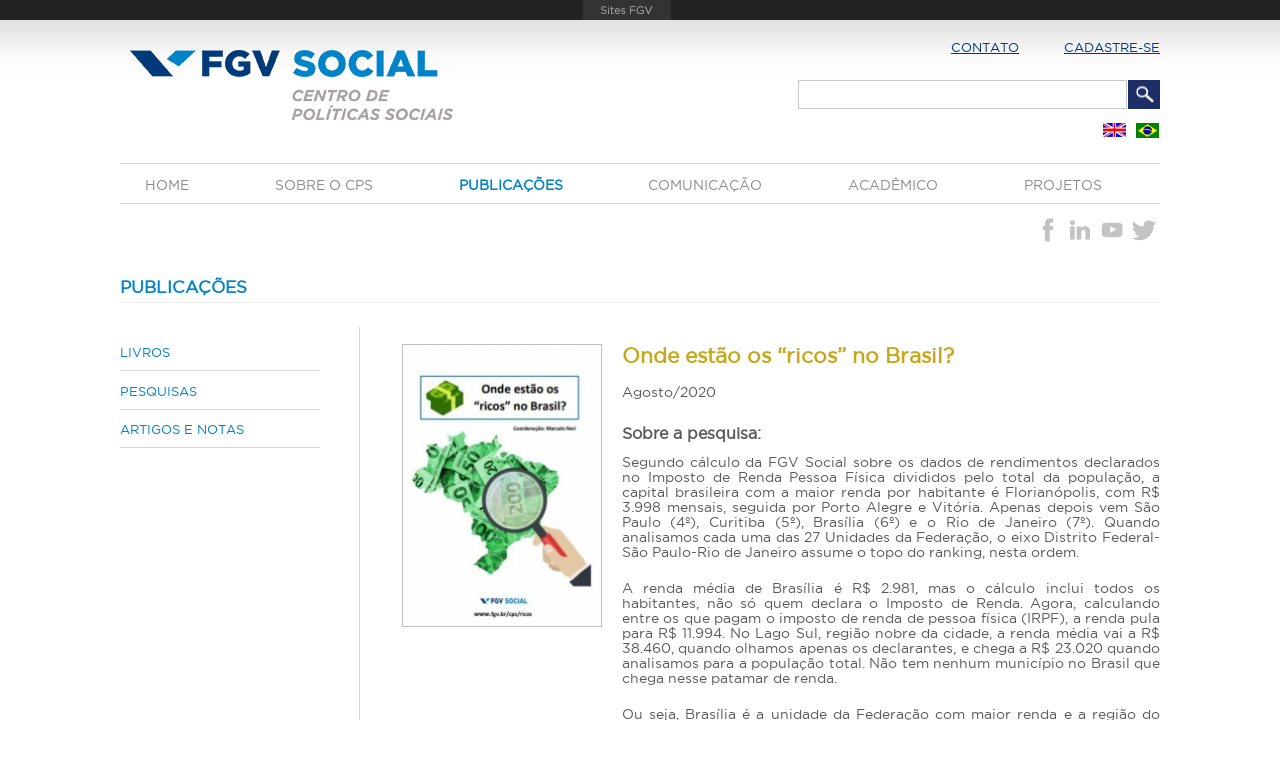

--- FILE ---
content_type: text/html; charset=utf-8
request_url: https://cps.fgv.br/ricos
body_size: 11214
content:
<!DOCTYPE html>
<!--[if IEMobile 7]><html class="iem7" lang="pt-br" dir="ltr"><![endif]-->
<!--[if lte IE 6]><html class="lt-ie9 lt-ie8 lt-ie7" lang="pt-br" dir="ltr"><![endif]-->
<!--[if (IE 7)&(!IEMobile)]><html class="lt-ie9 lt-ie8" lang="pt-br" dir="ltr"><![endif]-->
<!--[if IE 8]><html class="lt-ie9" lang="pt-br" dir="ltr"><![endif]-->
<!--[if (gte IE 9)|(gt IEMobile 7)]><!--><html lang="pt-br" dir="ltr"><!--<![endif]-->
<head>
<!-- Google Tag Manager -->
<script>(function(w,d,s,l,i){w[l]=w[l]||[];w[l].push({'gtm.start':
new Date().getTime(),event:'gtm.js'});var f=d.getElementsByTagName(s)[0],
j=d.createElement(s),dl=l!='dataLayer'?'&l='+l:'';j.async=true;j.src=
'https://www.googletagmanager.com/gtm.js?id='+i+dl;f.parentNode.insertBefore(j,f);
})(window,document,'script','dataLayer','GTM-K6WHWG4');</script>
<!-- End Google Tag Manager -->
<meta charset="utf-8" />
<link rel="shortcut icon" href="https://cps.fgv.br/sites/cps.fgv.br/themes/cps/favicon.ico" type="image/vnd.microsoft.icon" />
<meta name="description" content="Segundo cálculo da FGV Social sobre os dados de rendimentos declarados no Imposto de Renda Pessoa Física divididos pelo total da população, a capital brasileira com a maior renda por habitante é Florianópolis, com R$ 3.998 mensais, seguida por Porto Alegre e Vitória. Apenas depois vem São Paulo (4º), Curitiba (5º), Brasília (6º) e o Rio de Janeiro (7º). Quando analisamos cada" />
<meta name="generator" content="Drupal 7 (https://www.drupal.org)" />
<link rel="canonical" href="https://cps.fgv.br/ricos" />
<link rel="shortlink" href="https://cps.fgv.br/node/35406" />
<meta property="og:site_name" content="Centro de Políticas Sociais" />
<meta property="og:type" content="article" />
<meta property="og:url" content="https://cps.fgv.br/ricos" />
<meta property="og:title" content="Onde estão os “ricos” no Brasil?" />
<meta property="og:description" content="Segundo cálculo da FGV Social sobre os dados de rendimentos declarados no Imposto de Renda Pessoa Física divididos pelo total da população, a capital brasileira com a maior renda por habitante é Florianópolis, com R$ 3.998 mensais, seguida por Porto Alegre e Vitória. Apenas depois vem São Paulo (4º), Curitiba (5º), Brasília (6º) e o Rio de Janeiro (7º). Quando analisamos cada uma das 27 Unidades da Federação, o eixo Distrito Federal-São Paulo-Rio de Janeiro assume o topo do ranking, nesta ordem." />
<meta property="og:updated_time" content="2021-06-14T19:08:47-03:00" />
<meta name="twitter:card" content="summary" />
<meta name="twitter:url" content="https://cps.fgv.br/ricos" />
<meta name="twitter:title" content="Onde estão os “ricos” no Brasil?" />
<meta name="twitter:description" content="Segundo cálculo da FGV Social sobre os dados de rendimentos declarados no Imposto de Renda Pessoa Física divididos pelo total da população, a capital brasileira com a maior renda por habitante é" />
<meta property="article:published_time" content="2020-08-06T14:36:42-03:00" />
<meta property="article:modified_time" content="2021-06-14T19:08:47-03:00" />
<meta itemprop="name" content="Onde estão os “ricos” no Brasil?" />
<meta itemprop="description" content="Segundo cálculo da FGV Social sobre os dados de rendimentos declarados no Imposto de Renda Pessoa Física divididos pelo total da população, a capital brasileira com a maior renda por habitante é Florianópolis, com R$ 3.998 mensais, seguida por Porto Alegre e Vitória. Apenas depois vem São Paulo (4º), Curitiba (5º), Brasília (6º) e o Rio de Janeiro (7º). Quando analisamos cada uma das 27 Unidades da Federação, o eixo Distrito Federal-São Paulo-Rio de Janeiro assume o topo do ranking, nesta ordem." />
<meta http-equiv="X-UA-Compatible" content="IE=Edge" />
<title>Onde estão os “ricos” no Brasil? | Centro de Políticas Sociais</title>
<style type="text/css" media="all">
@import url("https://cps.fgv.br/modules/system/system.base.css?t24mrd");
@import url("https://cps.fgv.br/modules/system/system.menus.css?t24mrd");
@import url("https://cps.fgv.br/modules/system/system.messages.css?t24mrd");
@import url("https://cps.fgv.br/modules/system/system.theme.css?t24mrd");
</style>
<style type="text/css" media="all">
@import url("https://cps.fgv.br/modules/field/theme/field.css?t24mrd");
@import url("https://cps.fgv.br/sites/all/modules/footer_sitemap/footer_sitemap.css?t24mrd");
@import url("https://cps.fgv.br/sites/cps.fgv.br/modules/google_cse/google_cse.css?t24mrd");
@import url("https://cps.fgv.br/sites/all/modules/i18n_menu_overview/css/i18n_menu_overview.css?t24mrd");
@import url("https://cps.fgv.br/modules/node/node.css?t24mrd");
@import url("https://cps.fgv.br/modules/search/search.css?t24mrd");
@import url("https://cps.fgv.br/modules/user/user.css?t24mrd");
@import url("https://cps.fgv.br/sites/cps.fgv.br/modules/extlink/extlink.css?t24mrd");
@import url("https://cps.fgv.br/sites/all/modules/views/css/views.css?t24mrd");
@import url("https://cps.fgv.br/sites/cps.fgv.br/modules/ckeditor/css/ckeditor.css?t24mrd");
</style>
<style type="text/css" media="all">
@import url("https://cps.fgv.br/sites/all/modules/fgv/barrafgv/barrafgv.css?t24mrd");
@import url("https://cps.fgv.br/sites/all/modules/colorbox/styles/default/colorbox_style.css?t24mrd");
@import url("https://cps.fgv.br/sites/all/modules/ctools/css/ctools.css?t24mrd");
@import url("https://cps.fgv.br/modules/locale/locale.css?t24mrd");
@import url("https://cps.fgv.br/sites/cps.fgv.br/files/honeypot/honeypot.css?t24mrd");
@import url("https://cps.fgv.br/sites/all/modules/date/date_api/date.css?t24mrd");
</style>
<style type="text/css" media="screen">
@import url("https://cps.fgv.br/sites/all/themes/adaptivetheme/adaptivetheme/at_core/css/at.layout.css?t24mrd");
@import url("https://cps.fgv.br/sites/cps.fgv.br/themes/cps/css/fonts.css?t24mrd");
@import url("https://cps.fgv.br/sites/cps.fgv.br/themes/cps/css/magnific-popup.css?t24mrd");
@import url("https://cps.fgv.br/sites/cps.fgv.br/themes/cps/css/slick.css?t24mrd");
@import url("https://cps.fgv.br/sites/cps.fgv.br/themes/cps/css/slick-theme.css?t24mrd");
@import url("https://cps.fgv.br/sites/cps.fgv.br/themes/cps/css/global.base.css?t24mrd");
@import url("https://cps.fgv.br/sites/cps.fgv.br/themes/cps/css/global.styles.css?t24mrd");
@import url("https://cps.fgv.br/sites/cps.fgv.br/files/adaptivetheme/cps_files/cps.default.layout.css?t24mrd");
</style>

<!--[if IE 7]>
<style type="text/css" media="screen">
@import url("https://cps.fgv.br/sites/cps.fgv.br/themes/cps/css/ie7.css?t24mrd");
</style>
<![endif]-->

<!--[if (lt IE 9)&(!IEMobile 7)]>
<style type="text/css" media="screen">
@import url("https://cps.fgv.br/sites/cps.fgv.br/themes/cps/css/lt-ie9.css?t24mrd");
</style>
<![endif]-->

<!--[if (!IEMobile 7)]>
<style type="text/css" media="screen">
@import url("https://cps.fgv.br/sites/cps.fgv.br/themes/cps/css/ie.css?t24mrd");
</style>
<![endif]-->
<script type="text/javascript" src="https://cps.fgv.br/sites/cps.fgv.br/files/js/js_Pt6OpwTd6jcHLRIjrE-eSPLWMxWDkcyYrPTIrXDSON0.js"></script>
<script type="text/javascript" src="https://cps.fgv.br/sites/cps.fgv.br/files/js/js_onbE0n0cQY6KTDQtHO_E27UBymFC-RuqypZZ6Zxez-o.js"></script>
<script type="text/javascript" src="https://cps.fgv.br/sites/cps.fgv.br/files/js/js_ooraFH3u5heCQjEIV-WJ0onLF-N8-GqotXoFGPUgghU.js"></script>
<script type="text/javascript" src="https://cps.fgv.br/sites/cps.fgv.br/files/js/js_DtCDQtQ59Z_AOP_jyWBpTy4jAuXP1LJg3Ho8CL3DKao.js"></script>
<script type="text/javascript" src="https://portal.fgv.br/sites/all/libraries/barrafgv/embed.js"></script>
<script type="text/javascript" src="https://cps.fgv.br/sites/cps.fgv.br/files/js/js_7KriFBRdvPWjt-UlFSUvJfU0x5jr2cPANwjz2VSuAnA.js"></script>
<script type="text/javascript" src="https://cps.fgv.br/sites/cps.fgv.br/files/js/js_O03mIn6ZQpYkAmk-gSq02GQWP1Jq9GEhlazfgWylHuY.js"></script>
<script type="text/javascript">
<!--//--><![CDATA[//><!--
jQuery.extend(Drupal.settings, {"basePath":"\/","pathPrefix":"","setHasJsCookie":0,"ajaxPageState":{"theme":"cps","theme_token":"xy-KKRcxvBxHfJV5yir9kV0oKPALkU2eN9UvHQ0bP00","js":{"sites\/cps.fgv.br\/modules\/google_cse\/google_cse_results.js":1,"https:\/\/www.google.com\/afsonline\/show_afs_search.js":1,"sites\/all\/modules\/jquery_update\/replace\/jquery\/1.12\/jquery.min.js":1,"misc\/jquery-extend-3.4.0.js":1,"misc\/jquery-html-prefilter-3.5.0-backport.js":1,"misc\/jquery.once.js":1,"misc\/drupal.js":1,"sites\/all\/modules\/jquery_update\/js\/jquery_browser.js":1,"misc\/form-single-submit.js":1,"sites\/all\/modules\/entityreference\/js\/entityreference.js":1,"sites\/cps.fgv.br\/modules\/google_cse\/google_cse.js":1,"sites\/cps.fgv.br\/modules\/extlink\/extlink.js":1,"public:\/\/languages\/pt-br_gGQf5deNYExXNEHyomR1H1AsQX7tRRCY7oT0uDKsaME.js":1,"https:\/\/portal.fgv.br\/sites\/all\/libraries\/barrafgv\/embed.js":1,"sites\/cps.fgv.br\/libraries\/colorbox\/jquery.colorbox-min.js":1,"sites\/all\/modules\/colorbox\/js\/colorbox.js":1,"sites\/all\/modules\/colorbox\/styles\/default\/colorbox_style.js":1,"sites\/all\/modules\/colorbox\/js\/colorbox_inline.js":1,"sites\/all\/modules\/custom_search\/js\/custom_search.js":1,"sites\/all\/modules\/antibot\/js\/antibot.js":1,"sites\/cps.fgv.br\/themes\/cps\/scripts\/slick.js":1,"sites\/cps.fgv.br\/themes\/cps\/scripts\/jquery.magnific-popup.min.js":1,"sites\/cps.fgv.br\/themes\/cps\/scripts\/script.js":1},"css":{"modules\/system\/system.base.css":1,"modules\/system\/system.menus.css":1,"modules\/system\/system.messages.css":1,"modules\/system\/system.theme.css":1,"modules\/field\/theme\/field.css":1,"sites\/all\/modules\/footer_sitemap\/footer_sitemap.css":1,"sites\/cps.fgv.br\/modules\/google_cse\/google_cse.css":1,"sites\/all\/modules\/i18n_menu_overview\/css\/i18n_menu_overview.css":1,"modules\/node\/node.css":1,"modules\/search\/search.css":1,"modules\/user\/user.css":1,"sites\/cps.fgv.br\/modules\/extlink\/extlink.css":1,"sites\/all\/modules\/views\/css\/views.css":1,"sites\/cps.fgv.br\/modules\/ckeditor\/css\/ckeditor.css":1,"sites\/all\/modules\/fgv\/barrafgv\/barrafgv.css":1,"sites\/all\/modules\/colorbox\/styles\/default\/colorbox_style.css":1,"sites\/all\/modules\/ctools\/css\/ctools.css":1,"modules\/locale\/locale.css":1,"public:\/\/honeypot\/honeypot.css":1,"sites\/all\/modules\/date\/date_api\/date.css":1,"sites\/all\/themes\/adaptivetheme\/adaptivetheme\/at_core\/css\/at.layout.css":1,"sites\/cps.fgv.br\/themes\/cps\/css\/fonts.css":1,"sites\/cps.fgv.br\/themes\/cps\/css\/magnific-popup.css":1,"sites\/cps.fgv.br\/themes\/cps\/css\/slick.css":1,"sites\/cps.fgv.br\/themes\/cps\/css\/slick-theme.css":1,"sites\/cps.fgv.br\/themes\/cps\/css\/global.base.css":1,"sites\/cps.fgv.br\/themes\/cps\/css\/global.styles.css":1,"public:\/\/adaptivetheme\/cps_files\/cps.default.layout.css":1,"sites\/cps.fgv.br\/themes\/cps\/css\/ie7.css":1,"sites\/cps.fgv.br\/themes\/cps\/css\/lt-ie9.css":1,"sites\/cps.fgv.br\/themes\/cps\/css\/ie.css":1}},"colorbox":{"opacity":"0.85","current":"{current} de {total}","previous":"\u00ab Anterior","next":"Pr\u00f3ximo \u00bb","close":"Fechar","maxWidth":"98%","maxHeight":"98%","fixed":true,"mobiledetect":true,"mobiledevicewidth":"480px","file_public_path":"\/sites\/cps.fgv.br\/files","specificPagesDefaultValue":"admin*\nimagebrowser*\nimg_assist*\nimce*\nnode\/add\/*\nnode\/*\/edit\nprint\/*\nprintpdf\/*\nsystem\/ajax\nsystem\/ajax\/*"},"googleCSE":{"cx":"014188317167687106063:ououd2whl_u","language":"pt-br","resultsWidth":1040,"domain":"www.google.com"},"custom_search":{"form_target":"_self","solr":0},"better_exposed_filters":{"views":{"pesquisa_conteudorel":{"displays":{"block_6":{"filters":[]},"block_1":{"filters":[]},"block":{"filters":[]},"block_4":{"filters":[]},"block_5":{"filters":[]},"block_3":{"filters":[]},"block_2":{"filters":[]}}}}},"extlink":{"extTarget":"_blank","extClass":0,"extLabel":"(link is external)","extImgClass":0,"extSubdomains":1,"extExclude":"","extInclude":"","extCssExclude":"","extCssExplicit":"","extAlert":0,"extAlertText":"This link will take you to an external web site.","mailtoClass":0,"mailtoLabel":"(link sends e-mail)"},"antibot":{"forms":{"search-form":{"action":"\/search\/google","key":"a78715357332b562488ffa4da209ab17"},"google-cse-results-searchbox-form":{"action":"\/search\/google","key":"e3995f7828a9969b46ac036ad11aa4d4"}}},"urlIsAjaxTrusted":{"\/search\/google":true},"adaptivetheme":{"cps":{"layout_settings":{"bigscreen":"three-col-grail","tablet_landscape":"three-col-grail","tablet_portrait":"one-col-vert","smalltouch_landscape":"one-col-vert","smalltouch_portrait":"one-col-stack"},"media_query_settings":{"bigscreen":"only screen and (min-width:1025px)","tablet_landscape":"only screen and (min-width:769px) and (max-width:1024px)","tablet_portrait":"only screen and (min-width:481px) and (max-width:768px)","smalltouch_landscape":"only screen and (min-width:321px) and (max-width:480px)","smalltouch_portrait":"only screen and (max-width:320px)"}}}});
//--><!]]>
</script>
<!--[if lte IE 8]>
<script src="https://cps.fgv.br/sites/cps.fgv.br/themes/cps/scripts/ie.js?t24mrd"></script>
<![endif]-->
<!--[if lt IE 9]>
<script src="https://cps.fgv.br/sites/all/themes/adaptivetheme/adaptivetheme/at_core/scripts/html5.js?t24mrd"></script>
<![endif]-->
</head>
<body class="html not-front not-logged-in one-sidebar sidebar-first page-node page-node- page-node-35406 node-type-pesquisa i18n-pt-br atr-7.x-3.x atv-7.x-3.1">
<!-- Google Tag Manager (noscript) -->
<noscript><iframe src="https://www.googletagmanager.com/ns.html?id=GTM-K6WHWG4"
height="0" width="0" style="display:none;visibility:hidden"></iframe></noscript>
<!-- End Google Tag Manager (noscript) -->
  <div id="skip-link">
    <a href="#main-content" class="element-invisible element-focusable">Pular para o conteúdo principal</a>
  </div>
    <div id="page-wrapper">
  <div id="page" class="page">

    
    <div id="header-wrapper">
      <div class="container clearfix">
        <header id="header" class="clearfix" role="banner">

                      <!-- start: Branding -->
            <div id="branding" class="branding-elements clearfix">

                              <div id="logo">
                  <a href="/"><img class="site-logo" src="https://cps.fgv.br/sites/cps.fgv.br/themes/cps/logo.png" alt="Centro de Políticas Sociais" /></a>                </div>
              
                              <!-- start: Site name and Slogan hgroup -->
                <hgroup class="h-group" id="name-and-slogan">

                                      <h1 id="site-name"><a href="/" title="Página inicial">Centro de Políticas Sociais</a></h1>
                  
                  
                </hgroup><!-- /end #name-and-slogan -->
              

            </div><!-- /end #branding -->
          
        <div class="region region-header"><div class="region-inner clearfix"><nav id="block-menu-menu-menu-cabecalho" class="block block-menu no-title odd first block-count-1 block-region-header block-menu-menu-cabecalho"  role="navigation"><div class="block-inner clearfix">  
  
  <div class="block-content"><ul class="menu clearfix"><li class="first leaf menu-depth-1 menu-item-336"><a href="/contato" title="">Contato</a></li><li class="last leaf menu-depth-1 menu-item-337"><a href="/cadastre-se" title="">Cadastre-se</a></li></ul></div>
  </div></nav><div id="block-google-cse-google-cse" class="block block-google-cse no-title even block-count-2 block-region-header block-google-cse" ><div class="block-inner clearfix">  
  
  <div class="block-content content">

  <noscript>
  <style>form.antibot { display: none !important; }</style>
  <div class="antibot-no-js antibot-message antibot-message-warning messages warning">
    You must have JavaScript enabled to use this form.  </div>
</noscript>
<form class="antibot" action="/antibot" method="post" id="google-cse-results-searchbox-form" accept-charset="UTF-8"><div><input type="hidden" name="cx" value="014188317167687106063:ououd2whl_u" />
<div class="form-item form-type-textfield form-item-keys">
 <input type="text" id="edit-keys--2" name="keys" value="" size="60" maxlength="128" class="form-text" />
</div>
<input type="hidden" name="cof" value="FORID:11" />
<input type="submit" id="edit-sa" name="op" value="Buscar" class="form-submit" /><input type="hidden" name="form_build_id" value="form-rYrfvNPNtqxs0q2x3ZvxoB5gkybfKg-ZTRJv9VramBk" />
<input type="hidden" name="form_id" value="google_cse_results_searchbox_form" />
<input type="hidden" name="antibot_key" value="" />
<input type="hidden" name="honeypot_time" value="1762833729|9HgHp4y0Px7gIVAwXL4bvy2BNWAoAcFTtmlqh1nmvao" />
<div class="full_name-textfield"><div class="form-item form-type-textfield form-item-full-name">
  <label for="edit-full-name">Leave this field blank </label>
 <input autocomplete="off" type="text" id="edit-full-name" name="full_name" value="" size="20" maxlength="128" class="form-text" />
</div>
</div></div></form>
<div id="google-cse-results">
  <noscript>
    <a href="http://www.google.com/cse?query=&amp;cx=014188317167687106063%3Aououd2whl_u&amp;cof=FORID%3A0&amp;sitesearch=">View the results at Google</a>, or enable JavaScript to view them here.  </noscript>
</div>

</div>
  </div></div><div id="block-locale-language" class="block block-locale no-title odd last block-count-3 block-region-header block-language"  role="complementary"><div class="block-inner clearfix">  
  
  <div class="block-content content"><ul class="language-switcher-locale-url"><li class="en first"><a href="/en/rich" class="language-link" xml:lang="en" title="Where are the “rich” in Brazil?"><img class="language-icon image-style-none" src="https://cps.fgv.br/sites/cps.fgv.br/themes/cps/images/flags/en.png" width="23" height="14" alt="En" title="En" /></a></li><li class="pt-br last active"><a href="/ricos" class="language-link active" xml:lang="pt-br" title="Onde estão os “ricos” no Brasil?"><img class="language-icon image-style-none" src="https://cps.fgv.br/sites/cps.fgv.br/themes/cps/images/flags/pt-br.png" width="23" height="14" alt="Pt-br" title="Pt-br" /></a></li></ul></div>
  </div></div></div></div>
        </header>
      </div>
    </div>

          <div id="nav-wrapper">
        <div class="container clearfix">
          <div id="menu-bar" class="nav clearfix"><nav id="block-system-main-menu" class="block block-system block-menu menu-wrapper menu-bar-wrapper clearfix odd first last block-count-4 block-region-menu-bar block-main-menu"  role="navigation">  
      <h2 class="element-invisible block-title">Menu principal</h2>
  
  <ul class="menu clearfix"><li class="first leaf menu-depth-1 menu-item-332"><a href="/home" title="">Home</a></li><li class="expanded menu-depth-1 menu-item-334"><a href="/apresentacao" title="">Sobre o CPS</a><ul class="menu clearfix"><li class="first expanded menu-depth-2 menu-item-376"><a href="/apresentacao">Apresentação</a><ul class="menu clearfix"><li class="first last leaf menu-depth-3 menu-item-394"><a href="/linha-do-tempo">Linha do tempo</a></li></ul></li><li class="last expanded menu-depth-2 menu-item-395"><a href="/trabalhe-conosco">Trabalhe conosco</a><ul class="menu clearfix"><li class="first last leaf menu-depth-3 menu-item-397"><a href="/perguntas-frequentes" title="">Perguntas Frequentes</a></li></ul></li></ul></li><li class="expanded active-trail menu-depth-1 menu-item-483"><a href="/livros" title="" class="active-trail">Publicações</a><ul class="menu clearfix"><li class="first expanded active-trail menu-depth-2 menu-item-953"><a href="/livros" title="" class="active-trail">Livros</a><ul class="menu clearfix"><li class="first last leaf active-trail menu-depth-3 menu-item-482"><a href="/pesquisas" title="" class="active-trail">Pesquisas</a></li></ul></li><li class="last leaf menu-depth-2 menu-item-484"><a href="/notas-para-sociedade" title="">Artigos e Notas</a></li></ul></li><li class="expanded menu-depth-1 menu-item-373"><a href="/midias" title="">Comunicação</a><ul class="menu clearfix"><li class="first expanded menu-depth-2 menu-item-487"><a href="/midias" title="">Mídia</a><ul class="menu clearfix"><li class="first last leaf menu-depth-3 menu-item-489"><a href="/midias-internacionais" title="">Impacto internacional</a></li></ul></li><li class="last expanded menu-depth-2 menu-item-533"><a href="/videos" title="">Vídeos</a><ul class="menu clearfix"><li class="first last leaf menu-depth-3 menu-item-532"><a href="/fotos" title="">Fotos</a></li></ul></li></ul></li><li class="expanded menu-depth-1 menu-item-374"><a href="/papers" title="">Acadêmico</a><ul class="menu clearfix"><li class="first expanded menu-depth-2 menu-item-520"><a href="/papers" title="">Papers</a><ul class="menu clearfix"><li class="first last leaf menu-depth-3 menu-item-661"><a href="/seminarios" title="">Seminários</a></li></ul></li><li class="expanded menu-depth-2 menu-item-686"><a href="/tecnicas" title="">Técnicas</a><ul class="menu clearfix"><li class="first last leaf menu-depth-3 menu-item-524"><a href="/dados-interativos" title="">Dados Interativos</a></li></ul></li><li class="expanded menu-depth-2 menu-item-4797"><a href="/graduacao" title="">Graduação</a><ul class="menu clearfix"><li class="first last leaf menu-depth-3 menu-item-4801"><a href="/mestrado-doutorado" title="">Mestrado e Doutorado</a></li></ul></li><li class="last expanded menu-depth-2 menu-item-3171"><a href="/mapas-graficos" title="">Mapas e gráficos</a><ul class="menu clearfix"><li class="first last leaf menu-depth-3 menu-item-3173"><a href="/slides" title="">Slides</a></li></ul></li></ul></li><li class="last expanded menu-depth-1 menu-item-375"><a href="/gestores-de-politicas">Projetos</a><ul class="menu clearfix"><li class="first expanded menu-depth-2 menu-item-526"><a href="/gestores-de-politicas" title="">Gestores de Políticas</a><ul class="menu clearfix"><li class="first last leaf menu-depth-3 menu-item-1590"><a href="/academicos">Acadêmicos</a></li></ul></li><li class="expanded menu-depth-2 menu-item-527"><a href="/empresas" title="">Empresas</a><ul class="menu clearfix"><li class="first last leaf menu-depth-3 menu-item-528"><a href="/sociedade">Sociedade</a></li></ul></li><li class="last leaf menu-depth-2 menu-item-529"><a href="/internacional">Internacional</a></li></ul></li></ul>
  </nav></div>                            </div>
      </div>
    
          <div id="messages-help-wrapper">
        <div class="container clearfix">
                    <div class="region region-help"><div class="region-inner clearfix"><div id="block-bean-social-midia-links" class="block block-bean bloco-redes-sociais no-title odd first last block-count-5 block-region-help block-social-midia-links" ><div class="block-inner clearfix">  
  
  <div class="block-content content"><div class="entity entity-bean bean-social-midia-links clearfix">
      <div class="content">
    
<div class="paragraphs-items paragraphs-items-field-midia-social paragraphs-items-field-midia-social-full paragraphs-items-full">
  <div class="field field-name-field-midia-social field-type-paragraphs field-label-hidden view-mode-full"><div class="field-items"><div class="field-item even"><div class="entity entity-paragraphs-item paragraphs-item-social-midia-kit">
  <div class="content">
    <div class="field field-name-field-social-midia-icon field-type-image field-label-hidden view-mode-full"><div class="field-items"><figure class="clearfix field-item even"><a href="https://www.facebook.com/pages/Centro-de-Pol%C3%ADticas-Sociais-FGV/147512418661350"><img class="image-style-none" src="https://cps.fgv.br/sites/cps.fgv.br/files/facebook-128x.png" width="128" height="128" alt="ícone Facebook " /></a></figure></div></div>  </div>
</div>
</div><div class="field-item odd"><div class="entity entity-paragraphs-item paragraphs-item-social-midia-kit">
  <div class="content">
    <div class="field field-name-field-social-midia-icon field-type-image field-label-hidden view-mode-full"><div class="field-items"><figure class="clearfix field-item even"><a href="https://www.linkedin.com/showcase/fgv-social/"><img class="image-style-none" src="https://cps.fgv.br/sites/cps.fgv.br/files/linkedin-128x.png" width="128" height="128" alt="Ícone Linkedin" /></a></figure></div></div>  </div>
</div>
</div><div class="field-item even"><div class="entity entity-paragraphs-item paragraphs-item-social-midia-kit">
  <div class="content">
    <div class="field field-name-field-social-midia-icon field-type-image field-label-hidden view-mode-full"><div class="field-items"><figure class="clearfix field-item even"><a href="http://cps.fgv.br/videos"><img class="image-style-none" src="https://cps.fgv.br/sites/cps.fgv.br/files/icon-youtube-128x.png" width="128" height="128" alt="Ícone de Vídeos" /></a></figure></div></div>  </div>
</div>
</div><div class="field-item odd"><div class="entity entity-paragraphs-item paragraphs-item-social-midia-kit">
  <div class="content">
    <div class="field field-name-field-social-midia-icon field-type-image field-label-hidden view-mode-full"><div class="field-items"><figure class="clearfix field-item even"><a href="https://twitter.com/cps_fgv"><img class="image-style-none" src="https://cps.fgv.br/sites/cps.fgv.br/files/twitter-128x.png" width="128" height="128" alt="Ícone do Twitter" /></a></figure></div></div>  </div>
</div>
</div></div></div></div>
  </div>
</div>
</div>
  </div></div></div></div>        </div>
      </div>
    
          <div id="secondary-content-wrapper">
        <div class="container clearfix">
          <div class="region region-secondary-content"><div class="region-inner clearfix"><nav id="block-menu-block-2" class="block block-menu-block no-title odd first last block-count-6 block-region-secondary-content block-2"  role="navigation"><div class="block-inner clearfix">  
  
  <div class="block-content content"><div class="menu-block-wrapper menu-block-2 menu-name-main-menu parent-mlid-0 menu-level-1">
  <ul class="menu clearfix"><li class="first leaf menu-mlid-332 menu-depth-1 menu-item-332"><a href="/home" title="">Home</a></li><li class="leaf has-children menu-mlid-334 menu-depth-1 menu-item-334"><a href="/apresentacao" title="">Sobre o CPS</a></li><li class="leaf has-children active-trail menu-mlid-483 menu-depth-1 menu-item-483"><a href="/livros" title="" class="active-trail">Publicações</a></li><li class="leaf has-children menu-mlid-373 menu-depth-1 menu-item-373"><a href="/midias" title="">Comunicação</a></li><li class="leaf has-children menu-mlid-374 menu-depth-1 menu-item-374"><a href="/papers" title="">Acadêmico</a></li><li class="last leaf has-children menu-mlid-375 menu-depth-1 menu-item-375"><a href="/gestores-de-politicas">Projetos</a></li></ul></div>
</div>
  </div></nav></div></div>        </div>
      </div>
    
    <div id="content-wrapper"><div class="container">
      <div id="columns"><div class="columns-inner clearfix">
        <div id="content-column"><div class="content-inner">

          
          <section id="main-content">

            
            
                          <div id="content">
                <div id="block-system-main" class="block block-system no-title odd first last block-count-7 block-region-content block-main" >  
  
  <div  role="article" class="ds-1col node node-pesquisa article odd node-lang-pt-br node-full view-mode-full clearfix">

  
  <div class="field field-name-field-pesquisa-capa field-type-image field-label-hidden view-mode-full"><div class="field-items"><figure class="clearfix field-item even"><img class="image-style-imagem200x283" src="https://cps.fgv.br/sites/cps.fgv.br/files/styles/imagem200x283/public/pesquisa/ricos-do-brasil-capa-site-port.jpg?itok=EqO2iZjo" width="200" height="283" alt="" /></figure></div></div><div class="field field-name-title field-type-ds field-label-hidden view-mode-full"><div class="field-items"><div class="field-item even"><h2>Onde estão os “ricos” no Brasil?</h2></div></div></div><div class="field field-name-field-pesquisa-data field-type-date field-label-hidden view-mode-full"><div class="field-items"><div class="field-item even"><span  class="date-display-single">Agosto/2020</span></div></div></div><section class="field field-name-body field-type-text-with-summary field-label-above titulo-accordion view-mode-full"><h2 class="field-label">Sobre a pesquisa:&nbsp;</h2><div class="field-items"><div class="field-item even"><p class="rtejustify">Segundo cálculo da FGV Social sobre os dados de rendimentos declarados no Imposto de Renda Pessoa Física divididos pelo total da população, a capital brasileira com a maior renda por habitante é Florianópolis, com R$ 3.998 mensais, seguida por Porto Alegre e Vitória. Apenas depois vem São Paulo (4º), Curitiba (5º), Brasília (6º) e o Rio de Janeiro (7º). Quando analisamos cada uma das 27 Unidades da Federação, o eixo Distrito Federal-São Paulo-Rio de Janeiro assume o topo do ranking, nesta ordem.&nbsp;</p>

<p class="rtejustify">A renda média de Brasília é R$ 2.981, mas o cálculo inclui todos os habitantes, não só quem declara o Imposto de Renda. Agora, calculando entre os que pagam o imposto de renda de pessoa física (IRPF), a renda pula para R$ 11.994. No Lago Sul, região nobre da cidade, a renda média vai a R$ 38.460, quando olhamos apenas os declarantes, e chega a R$ 23.020 quando analisamos para a população total. Não tem nenhum município no Brasil que chega nesse patamar de renda.</p>

<p class="rtejustify">Ou seja, Brasília é a unidade da Federação com maior renda e a região do Lago Sul (DF) tem renda 3x maior que o município mais rico per capita do Brasil. Em relação à desigualdade entre estados da Federação, as evidências mostram que a renda média em Brasília é 8 vezes maior que a renda no Maranhão, a unidade da Federação mais pobre com apenas R$ 363/mês. Além disso, 17 dos 27 estados brasileiros têm uma renda média menor que R$ 1000, sendo que nenhum desses estados pobres está localizado nas regiões Sul ou Sudeste. Ao analisar dados por capitais, vemos que as duas capitais mais ricas estão na região Sul, enquanto as cinco mais pobres estão todas na região Norte, com Macapá ocupando a última colocação. Esses resultados sugerem que os extremos Norte-Sul são fundamentais para se entender as diferenças de renda ao longo do território nacional.</p>

<p class="rtejustify">O ranking das ocupações melhores pagas no país mostra que 6 entre as 10 ocupações melhores colocadas são relacionados ao serviço público. Precisamos fazer a reforma administrativa, os dados também ajudam a vislumbrar as melhores possibilidades da reforma tributária sobre o Imposto de Renda Pessoa Física. O topo de renda média entre os 5570 municípios brasileiros está concentrado em municípios menores como Nova Lima (MG), Santana do Parnaíba (SP) e Aporé (GO). Há ainda as cidades praianas de Florianópolis, Vitória, Niterói e Santos que são atrativas à este público. Pessoas de maior poder aquisitivo escolhem lugares com melhor qualidade de vida e não seguem apenas critérios econômicos. Até porque onde moram pessoas de alta renda há mercado de trabalho para médicos, advogados ou profissionais liberais em geral. Na nossa análise, exploramos um pouco o estilo de vida dos mais ricos.</p>

<p class="rtejustify">Os dados do Imposto de Renda Pessoa Física (IRPF) gerados pela Receita Federal do Brasil (RFB) nos permitem captar a renda dos mais ricos brasileiros com mais propriedade que os dados de pesquisas domiciliares tradicionalmente usados em estudos sobre pobreza e desigualdade . Assim, podemos pensar os critérios para declaração do imposto de renda como uma espécie de linha de riqueza que permite identificar os residentes no país com maior poder de compra seguindo as regras tributarias vigentes. Este tipo de análise também pode ser útil para captarmos novas fontes potenciais de financiamento das ações do Estado brasileiro, aí incluindo aquelas relacionadas a Educação, Saúde, Segurança e ao próprio Alívio da Pobreza.</p>

<p class="rteright">&nbsp;</p>

<p class="rteright"><a href="https://cps.fgv.br/en/rich">Site em inglês / Site in English&nbsp;<img alt="" src="https://cps.fgv.br/sites/cps.fgv.br/files/u149/bandeira-en.png" style="width: 23px; height: 14px;" /></a></p>

<p>&nbsp;</p>

<p><span style="font-size:14px;"><strong><a href="https://www.cps.fgv.br/cps/bd/docs/OndeEstaoOsRicos_Marcelo-Neri_FGV-Social.pdf" target="_blank">Texto</a>&nbsp;<br />
Slides (<a href="https://www.cps.fgv.br/cps/bd/docs/OndeEstaoOsRicos_Marcelo-Neri_FGV-Social-Slides1pp.pdf" target="_blank">Visualização</a> / <a href="https://www.cps.fgv.br/cps/bd/docs/OndeEstaoOsRicos_Marcelo-Neri_FGV-Social-Slides2pp.pdf" target="_blank">Impressão</a>)<br />
Mapas: <a href="https://cps.fgv.br/onde-estao-os-ricos-no-brasil" target="_blank">Estados / Capitais</a> / <a href="https://cps.fgv.br/renda-media-mensal-declarada-no-ir-sobre-populacao-total-r" target="_blank">Municípios</a> / <a href="https://cps.fgv.br/onde-estao-os-ricos-no-brasil" target="_blank">DF</a>&nbsp;<br />
Rankings:&nbsp;<a href="https://www.cps.fgv.br/cps/bd/docs/ranking/TOP_Estados.htm" target="_blank">UFs</a> / <a href="https://www.cps.fgv.br/cps/bd/docs/ranking/TOP_Capitais.htm" target="_blank">Capitais</a> / <a href="https://www.cps.fgv.br/cps/bd/docs/ranking/TOP_Municipio.htm" target="_blank">Municípios</a>&nbsp;/ <a href="https://www.cps.fgv.br/cps/bd/docs/ranking/TOP_DF_RAS.htm" target="_blank">DF</a></strong></span></p>

<p>|<strong> Fale conosco:&nbsp;</strong><a href="mailto:marcelo.neri@fgv.br">marcelo.neri@fgv.br</a>&nbsp;/&nbsp;<a href="mailto:fgvsocial@fgv.br">fgvsocial@fgv.br</a>&nbsp;&nbsp;/<strong> Telefone:</strong> 21 37992320</p>

<p class="rtecenter">&nbsp;</p>
</div></div></section></div>


  </div>              </div>
            
            
            
          </section>

          
        </div></div>

        <div class="region region-sidebar-first sidebar"><div class="region-inner clearfix"><nav id="block-menu-block-1" class="block block-menu-block no-title odd first last block-count-8 block-region-sidebar-first block-1"  role="navigation"><div class="block-inner clearfix">  
  
  <div class="block-content content"><div class="menu-block-wrapper menu-block-1 menu-name-main-menu parent-mlid-0 menu-level-2">
  <ul class="menu clearfix"><li class="first expanded active-trail menu-mlid-953 menu-depth-2 menu-item-953"><a href="/livros" title="" class="active-trail">Livros</a><ul class="menu clearfix"><li class="first last leaf active-trail menu-mlid-482 menu-depth-3 menu-item-482"><a href="/pesquisas" title="" class="active-trail">Pesquisas</a></li></ul></li><li class="last leaf menu-mlid-484 menu-depth-2 menu-item-484"><a href="/notas-para-sociedade" title="">Artigos e Notas</a></li></ul></div>
</div>
  </div></nav></div></div>        
      </div></div>
    </div></div>

    
          <div id="footer-wrapper">
        <div class="container clearfix">
          <footer id="footer" class="clearfix" role="contentinfo">
            <div class="region region-footer"><div class="region-inner clearfix"><div id="block-footer-sitemap-footer-sitemap" class="block block-footer-sitemap no-title odd first block-count-9 block-region-footer block-footer-sitemap" ><div class="block-inner clearfix">  
  
  <div class="block-content content"><div id="footer-sitemap" class="clearfix">
  <div class="fs-block-content"><div class="main-menu"><ul class="footer_links_main-menu total-items-4 parent-items-0 single-items-0"><li class="menu-334 depth-1 total-children-2 parent-children-2 single-children-0  first"><a href="/apresentacao" title="" class="fs-root-link">Sobre o CPS</a><ul class="footer_links_main-menu total-items-2 parent-items-0 single-items-0"><li class="menu-376 depth-1 total-children-1 parent-children-0 single-children-1  first"><a href="/apresentacao">Apresentação</a><ul class="footer_links_main-menu total-items-1 parent-items-0 single-items-0"><li class="menu-394 depth-1 fs-no-children  first  last"><a href="/linha-do-tempo">Linha do tempo</a></li>
</ul></li>
<li class="menu-395 depth-1 total-children-1 parent-children-0 single-children-1  last"><a href="/trabalhe-conosco">Trabalhe conosco</a><ul class="footer_links_main-menu total-items-1 parent-items-0 single-items-0"><li class="menu-397 depth-1 fs-no-children  first  last"><a href="/perguntas-frequentes" title="">Perguntas Frequentes</a></li>
</ul></li>
</ul></li>
<li class="menu-483 depth-1 total-children-2 parent-children-1 single-children-1"><a href="/livros" title="" class="fs-root-link">Publicações</a><ul class="footer_links_main-menu total-items-2 parent-items-0 single-items-0"><li class="menu-953 depth-1 total-children-1 parent-children-1 single-children-0  first"><a href="/livros" title="">Livros</a><ul class="footer_links_main-menu total-items-1 parent-items-0 single-items-0"><li class="menu-482 depth-1 total-children-0 parent-children-0 single-children-0  first  last"><a href="/pesquisas" title="">Pesquisas</a></li>
</ul></li>
<li class="menu-484 depth-1 fs-no-children  last"><a href="/notas-para-sociedade" title="">Artigos e Notas</a></li>
</ul></li>
<li class="menu-374 depth-1 total-children-4 parent-children-4 single-children-0"><a href="/papers" title="" class="fs-root-link">Acadêmico</a><ul class="footer_links_main-menu total-items-4 parent-items-0 single-items-0"><li class="menu-520 depth-1 total-children-1 parent-children-1 single-children-0  first"><a href="/papers" title="">Papers</a><ul class="footer_links_main-menu total-items-1 parent-items-0 single-items-0"><li class="menu-661 depth-1 total-children-0 parent-children-0 single-children-0  first  last"><a href="/seminarios" title="">Seminários</a></li>
</ul></li>
<li class="menu-686 depth-1 total-children-1 parent-children-0 single-children-1"><a href="/tecnicas" title="">Técnicas</a><ul class="footer_links_main-menu total-items-1 parent-items-0 single-items-0"><li class="menu-524 depth-1 fs-no-children  first  last"><a href="/dados-interativos" title="">Dados Interativos</a></li>
</ul></li>
<li class="menu-4797 depth-1 total-children-1 parent-children-0 single-children-1"><a href="/graduacao" title="">Graduação</a><ul class="footer_links_main-menu total-items-1 parent-items-0 single-items-0"><li class="menu-4801 depth-1 fs-no-children  first  last"><a href="/mestrado-doutorado" title="">Mestrado e Doutorado</a></li>
</ul></li>
<li class="menu-3171 depth-1 total-children-1 parent-children-0 single-children-1  last"><a href="/mapas-graficos" title="">Mapas e gráficos</a><ul class="footer_links_main-menu total-items-1 parent-items-0 single-items-0"><li class="menu-3173 depth-1 fs-no-children  first  last"><a href="/slides" title="">Slides</a></li>
</ul></li>
</ul></li>
<li class="menu-375 depth-1 total-children-3 parent-children-2 single-children-1  last"><a href="/gestores-de-politicas" class="fs-root-link">Projetos</a><ul class="footer_links_main-menu total-items-3 parent-items-0 single-items-0"><li class="menu-526 depth-1 total-children-1 parent-children-0 single-children-1  first"><a href="/gestores-de-politicas" title="">Gestores de Políticas</a><ul class="footer_links_main-menu total-items-1 parent-items-0 single-items-0"><li class="menu-1590 depth-1 fs-no-children  first  last"><a href="/academicos">Acadêmicos</a></li>
</ul></li>
<li class="menu-527 depth-1 total-children-1 parent-children-0 single-children-1"><a href="/empresas" title="">Empresas</a><ul class="footer_links_main-menu total-items-1 parent-items-0 single-items-0"><li class="menu-528 depth-1 fs-no-children  first  last"><a href="/sociedade">Sociedade</a></li>
</ul></li>
<li class="menu-529 depth-1 fs-no-children  last"><a href="/internacional">Internacional</a></li>
</ul></li>
</ul></div>
</div>
</div>
</div>
  </div></div><div id="block-bean-midias-sociais-footer" class="block block-bean flutuante-direito sobe-10 no-title even block-count-10 block-region-footer block-midias-sociais-footer" ><div class="block-inner clearfix">  
  
  <div class="block-content content"><div class="entity entity-bean bean-social-midia-links clearfix">
      <div class="content">
    
<div class="paragraphs-items paragraphs-items-field-midia-social paragraphs-items-field-midia-social-full paragraphs-items-full">
  <div class="field field-name-field-midia-social field-type-paragraphs field-label-hidden view-mode-full"><div class="field-items"><div class="field-item even"><div class="entity entity-paragraphs-item paragraphs-item-social-midia-kit">
  <div class="content">
      </div>
</div>
</div><div class="field-item odd"><div class="entity entity-paragraphs-item paragraphs-item-social-midia-kit">
  <div class="content">
    <div class="field field-name-field-social-midia-icon field-type-image field-label-hidden view-mode-full"><div class="field-items"><figure class="clearfix field-item even"><a href="https://www.facebook.com/pages/Centro-de-Pol%C3%ADticas-Sociais-FGV/147512418661350"><img class="image-style-none" src="https://cps.fgv.br/sites/cps.fgv.br/files/facebook-128x_0.png" width="128" height="128" alt="Facebook" /></a></figure></div></div>  </div>
</div>
</div><div class="field-item even"><div class="entity entity-paragraphs-item paragraphs-item-social-midia-kit">
  <div class="content">
    <div class="field field-name-field-social-midia-icon field-type-image field-label-hidden view-mode-full"><div class="field-items"><figure class="clearfix field-item even"><a href="https://www.linkedin.com/showcase/fgv-social/"><img class="image-style-none" src="https://cps.fgv.br/sites/cps.fgv.br/files/linkedin-128x_0.png" width="128" height="128" alt="Linkedin" /></a></figure></div></div>  </div>
</div>
</div><div class="field-item odd"><div class="entity entity-paragraphs-item paragraphs-item-social-midia-kit">
  <div class="content">
    <div class="field field-name-field-social-midia-icon field-type-image field-label-hidden view-mode-full"><div class="field-items"><figure class="clearfix field-item even"><a href="http://cps.fgv.br/videos"><img class="image-style-none" src="https://cps.fgv.br/sites/cps.fgv.br/files/icon-youtube-128x_0.png" width="128" height="128" alt="Vídeos" /></a></figure></div></div>  </div>
</div>
</div><div class="field-item even"><div class="entity entity-paragraphs-item paragraphs-item-social-midia-kit">
  <div class="content">
    <div class="field field-name-field-social-midia-icon field-type-image field-label-hidden view-mode-full"><div class="field-items"><figure class="clearfix field-item even"><a href="https://twitter.com/cps_fgv"><img class="image-style-none" src="https://cps.fgv.br/sites/cps.fgv.br/files/twitter-128x_0.png" width="128" height="128" alt="Twitter" /></a></figure></div></div>  </div>
</div>
</div></div></div></div>
  </div>
</div>
</div>
  </div></div><div id="block-block-2" class="block block-block flutuante-direito no-title odd last block-count-11 block-region-footer block-2" ><div class="block-inner clearfix">  
  
  <div class="block-content content"><p class="rteright">Rua Barão de Itambi, 60, Sala 807<br />
CEP 22231-000– Rio de Janeiro – RJ<br />
Tel: (21) 3799-6320<br />
E-mail:<a data-rel="external" href="mailto:fgvsocial@fgv.br">fgvsocial@fgv.br</a></p>

<p class="rteright"><strong>FGV 2018</strong></p>
</div>
  </div></div></div></div>          </footer>
        </div>
      </div>
                      <div id="footer-notice-wrapper">
            <div class="region region-footer-notice"><div class="region-inner clearfix"><div id="block-block-15" class="block block-block no-title odd first last block-count-12 block-region-footer-notice block-15" ><div class="block-inner clearfix">  
  
  <div class="block-content content"><div class="center rtejustify">As manifestações expressas por integrantes dos quadros da Fundação Getulio Vargas, nas quais constem a sua identificação como tais, em artigos e entrevistas publicados nos meios de comunicação em geral, representam exclusivamente as opiniões dos seus autores e não, necessariamente, a posição institucional da FGV. Portaria FGV Nº19</div>
</div>
  </div></div></div></div>        </div>
      </div>
    
  </div>
</div>
  <div class="region region-page-bottom"><div class="region-inner clearfix"><div id="barrafgv">
  <div class="content">
    <div class="header container"><div class="row"><div class="col">
      <a href="http://portal.fgv.br" class="titulo-barra" target="_blank">Portal FGV</a>
      <a href="http://portal.fgv.br/en" class="titulo-barra-en" target="_blank">ENG</a>
    </div></div></div>
    
<div  class="container">
    
<div  class="row">
    
  <div class="col field field--name-field-links-coluna-a field--type-entity-reference-revisions field--label-hidden field__items">
        <div class="field__item">  <div class="paragraph-2164 paragraph paragraph--type--grupo-links paragraph--view-mode--default">
          
  <div class="field field--name-field-gl-titulo field--type-string field--label-hidden field__items">
        <div class="field__item">Educação</div>
  </div>
  <div class="field field--name-field-gl-link field--type-link field--label-hidden field__items">
        <div class="field__item"><a href="/programas-de-ensino/graduacao" target="_blank">Graduação</a></div>
        <div class="field__item"><a href="/programas-de-ensino/graduacao-online" target="_blank">Graduação Online</a></div>
        <div class="field__item"><a href="/programas-de-ensino/mba-pos-graduacao" target="_blank">MBA &amp; Pós-Graduação</a></div>
        <div class="field__item"><a href="/programas-de-ensino/mestrado-e-doutorado" target="_blank">Mestrado e doutorado</a></div>
        <div class="field__item"><a href="/programas-de-ensino/curta-e-media-duracao" target="_blank">Curta e Média Duração</a></div>
        <div class="field__item"><a href="/programas-de-ensino/alta-gestao" target="_blank">Alta Gestão</a></div>
        <div class="field__item"><a href="/programas-de-ensino/fgv-incompany" target="_blank">FGV In Company</a></div>
        <div class="field__item"><a href="https://ensinomediodigital.fgv.br/" target="_blank">FGV Ensino Médio</a></div>
  </div>
      </div>
</div>
        <div class="field__item">  <div class="paragraph-2181 paragraph paragraph--type--grupo-links paragraph--view-mode--default">
          
  <div class="field field--name-field-gl-titulo field--type-string field--label-hidden field__items">
        <div class="field__item">Livros</div>
  </div>
  <div class="field field--name-field-gl-link field--type-link field--label-hidden field__items">
        <div class="field__item"><a href="http://editora.fgv.br/" target="_blank">Editora FGV</a></div>
        <div class="field__item"><a href="http://biblioteca.fgv.br/" target="_blank">Biblioteca</a></div>
  </div>
      </div>
</div>
  </div>
<div  class="col">
  <div class="field--name-field-gl-titulo">Ensino</div>
    
  <div class="field field--name-field-links-coluna-b field--type-entity-reference-revisions field--label-hidden field__items">
        <div class="mb field__item">  <div class="paragraph-2168 paragraph paragraph--type--link-com-descricao paragraph--view-mode--default">
          
  <div class="field field--name-field-ld-link field--type-link field--label-hidden field__items">
        <div class="field__item"><a href="http://cpdoc.fgv.br/" target="_blank">CPDOC</a></div>
  </div>
  <div class="field field--name-field-ld-descricao field--type-string field--label-hidden field__items">
        <div class="field__item">Escola de Ciências Sociais</div>
  </div>
      </div>
</div>
        <div class="mb field__item">  <div class="paragraph-2169 paragraph paragraph--type--link-com-descricao paragraph--view-mode--default">
          
  <div class="field field--name-field-ld-link field--type-link field--label-hidden field__items">
        <div class="field__item"><a href="http://direitorio.fgv.br/" target="_blank">Direito Rio</a></div>
  </div>
  <div class="field field--name-field-ld-descricao field--type-string field--label-hidden field__items">
        <div class="field__item">Escola de Direito do Rio de Janeiro</div>
  </div>
      </div>
</div>
        <div class="mb field__item">  <div class="paragraph-2170 paragraph paragraph--type--link-com-descricao paragraph--view-mode--default">
          
  <div class="field field--name-field-ld-link field--type-link field--label-hidden field__items">
        <div class="field__item"><a href="http://direitosp.fgv.br/" target="_blank">Direito SP</a></div>
  </div>
  <div class="field field--name-field-ld-descricao field--type-string field--label-hidden field__items">
        <div class="field__item">Escola de Direito de São Paulo</div>
  </div>
      </div>
</div>
        <div class="mb field__item">  <div class="paragraph-2171 paragraph paragraph--type--link-com-descricao paragraph--view-mode--default">
          
  <div class="field field--name-field-ld-link field--type-link field--label-hidden field__items">
        <div class="field__item"><a href="http://eaesp.fgvsp.br/" target="_blank">EAESP</a></div>
  </div>
  <div class="field field--name-field-ld-descricao field--type-string field--label-hidden field__items">
        <div class="field__item">Escola de Administração de Empresas de São Paulo</div>
  </div>
      </div>
</div>
        <div class="mb field__item">  <div class="paragraph-2172 paragraph paragraph--type--link-com-descricao paragraph--view-mode--default">
          
  <div class="field field--name-field-ld-link field--type-link field--label-hidden field__items">
        <div class="field__item"><a href="http://ebape.fgv.br/" target="_blank">EBAPE</a></div>
  </div>
  <div class="field field--name-field-ld-descricao field--type-string field--label-hidden field__items">
        <div class="field__item">Escola Brasileira de Administração Pública e de Empresas</div>
  </div>
      </div>
</div>
        <div class="mb field__item">  <div class="paragraph-2173 paragraph paragraph--type--link-com-descricao paragraph--view-mode--default">
          
  <div class="field field--name-field-ld-link field--type-link field--label-hidden field__items">
        <div class="field__item"><a href="https://ecmi.fgv.br/" target="_blank">Comunicação Rio</a></div>
  </div>
  <div class="field field--name-field-ld-descricao field--type-string field--label-hidden field__items">
        <div class="field__item">Escola de Comunicação, Mídia e Informação</div>
  </div>
      </div>
</div>
        <div class="mb field__item">  <div class="paragraph-2174 paragraph paragraph--type--link-com-descricao paragraph--view-mode--default">
          
  <div class="field field--name-field-ld-link field--type-link field--label-hidden field__items">
        <div class="field__item"><a href="http://eesp.fgv.br/" target="_blank">EESP</a></div>
  </div>
  <div class="field field--name-field-ld-descricao field--type-string field--label-hidden field__items">
        <div class="field__item">Escola de Economia de São Paulo</div>
  </div>
      </div>
</div>
        <div class="mb field__item">  <div class="paragraph-2175 paragraph paragraph--type--link-com-descricao paragraph--view-mode--default">
          
  <div class="field field--name-field-ld-link field--type-link field--label-hidden field__items">
        <div class="field__item"><a href="http://emap.fgv.br/" target="_blank">EMAp</a></div>
  </div>
  <div class="field field--name-field-ld-descricao field--type-string field--label-hidden field__items">
        <div class="field__item">Escola de Matemática Aplicada</div>
  </div>
      </div>
</div>
        <div class="mb field__item">  <div class="paragraph-2176 paragraph paragraph--type--link-com-descricao paragraph--view-mode--default">
          
  <div class="field field--name-field-ld-link field--type-link field--label-hidden field__items">
        <div class="field__item"><a href="http://epge.fgv.br/" target="_blank">EPGE</a></div>
  </div>
  <div class="field field--name-field-ld-descricao field--type-string field--label-hidden field__items">
        <div class="field__item">Escola Brasileira de Economia e Finanças</div>
  </div>
      </div>
</div>
        <div class="mb field__item">  <div class="paragraph-2177 paragraph paragraph--type--link-com-descricao paragraph--view-mode--default">
          
  <div class="field field--name-field-ld-link field--type-link field--label-hidden field__items">
        <div class="field__item"><a href="https://eppg.fgv.br/" target="_blank">EPPG</a></div>
  </div>
  <div class="field field--name-field-ld-descricao field--type-string field--label-hidden field__items">
        <div class="field__item">Escola de Políticas Públicas e Governo</div>
  </div>
      </div>
</div>
        <div class="mb field__item">  <div class="paragraph-2178 paragraph paragraph--type--link-com-descricao paragraph--view-mode--default">
          
  <div class="field field--name-field-ld-link field--type-link field--label-hidden field__items">
        <div class="field__item"><a href="https://educacao-executiva.fgv.br/" target="_blank">IDE</a></div>
  </div>
  <div class="field field--name-field-ld-descricao field--type-string field--label-hidden field__items">
        <div class="field__item">Instituto de Desenvolvimento Educacional</div>
  </div>
      </div>
</div>
        <div class="mb field__item">  <div class="paragraph-2179 paragraph paragraph--type--link-com-descricao paragraph--view-mode--default">
          
  <div class="field field--name-field-ld-link field--type-link field--label-hidden field__items">
        <div class="field__item"><a href="https://graduacao-online.fgv.br/" target="_blank">IDT</a></div>
  </div>
  <div class="field field--name-field-ld-descricao field--type-string field--label-hidden field__items">
        <div class="field__item">Instituto de Desenvolvimento Tecnológico</div>
  </div>
      </div>
</div>
        <div class="mb field__item">  <div class="paragraph-2180 paragraph paragraph--type--link-com-descricao paragraph--view-mode--default">
          
  <div class="field field--name-field-ld-link field--type-link field--label-hidden field__items">
        <div class="field__item"><a href="https://ri.fgv.br/" target="_blank">RI</a></div>
  </div>
  <div class="field field--name-field-ld-descricao field--type-string field--label-hidden field__items">
        <div class="field__item">Escola de Relações Internacionais</div>
  </div>
      </div>
</div>
  </div>
  </div>
  <div class="col field field--name-field-links-coluna-c field--type-entity-reference-revisions field--label-hidden field__items">
        <div class="field__item">  <div class="paragraph-2165 paragraph paragraph--type--grupo-links paragraph--view-mode--default">
          
  <div class="field field--name-field-gl-titulo field--type-string field--label-hidden field__items">
        <div class="field__item">Pesquisa</div>
  </div>
  <div class="field field--name-field-gl-link field--type-link field--label-hidden field__items">
        <div class="field__item"><a href="https://teste-esi-portal.fgv.br/pesquisa" target="_blank">Pesquisas Teses e Publicações</a></div>
  </div>
      </div>
</div>
        <div class="field__item">  <div class="paragraph-2166 paragraph paragraph--type--grupo-links paragraph--view-mode--default">
          
  <div class="field field--name-field-gl-titulo field--type-string field--label-hidden field__items">
        <div class="field__item">Assessoria Técnica</div>
  </div>
  <div class="field field--name-field-gl-link field--type-link field--label-hidden field__items">
        <div class="field__item"><a href="https://www.fgveurope.de/" target="_blank">Projetos Internacionais</a></div>
        <div class="field__item"><a href="https://fgvprojetos.fgv.br/" target="_blank">FGV Projetos</a></div>
  </div>
      </div>
</div>
        <div class="field__item">  <div class="paragraph-2167 paragraph paragraph--type--grupo-links paragraph--view-mode--default">
          
  <div class="field field--name-field-gl-titulo field--type-string field--label-hidden field__items">
        <div class="field__item">Avaliações</div>
  </div>
  <div class="field field--name-field-gl-link field--type-link field--label-hidden field__items">
        <div class="field__item"><a href="https://conhecimento.fgv.br/exames-e-avaliacoes" target="_blank">Avaliações Educacionais</a></div>
        <div class="field__item"><a href="https://conhecimento.fgv.br/exames-e-avaliacoes" target="_blank">Exames</a></div>
        <div class="field__item"><a href="https://conhecimento.fgv.br/concursos" target="_blank">Concursos</a></div>
  </div>
      </div>
</div>
        <div class="field__item">  <div class="paragraph-2182 paragraph paragraph--type--grupo-links paragraph--view-mode--default">
          
  <div class="field field--name-field-gl-titulo field--type-string field--label-hidden field__items">
        <div class="field__item">Índices</div>
  </div>
  <div class="field field--name-field-gl-link field--type-link field--label-hidden field__items">
        <div class="field__item"><a href="http://portalibre.fgv.br/" target="_blank">Instituto Brasileiro de Economia</a></div>
  </div>
      </div>
</div>
        <div class="field__item">  <div class="paragraph-2183 paragraph paragraph--type--grupo-links paragraph--view-mode--default">
          
  <div class="field field--name-field-gl-titulo field--type-string field--label-hidden field__items">
        <div class="field__item">Unidades</div>
  </div>
  <div class="field field--name-field-gl-link field--type-link field--label-hidden field__items">
        <div class="field__item"><a href="/centros-e-diretorias" target="_blank">Centros</a></div>
        <div class="field__item"><a href="/centros-e-diretorias/diretorias" target="_blank">Diretorias</a></div>
        <div class="field__item"><a href="/centros-e-diretorias/unidades-e-institutos" target="_blank">Unidades e Institutos</a></div>
  </div>
      </div>
</div>
  </div>
  </div>
  </div>
  </div>
</div></div></div><script type="text/javascript" src="https://cps.fgv.br/sites/cps.fgv.br/files/js/js_Q1k2EyBsIzOdr5OEL59tAKR0qiJpMOvkAUqchqqUz2A.js"></script>
<script type="text/javascript" src="https://www.google.com/afsonline/show_afs_search.js"></script>
</body>
</html>


--- FILE ---
content_type: text/css
request_url: https://cps.fgv.br/sites/all/modules/fgv/barrafgv/barrafgv.css?t24mrd
body_size: 124
content:
#barrafgv {
	display: none;
}

body.admin-menu.barrafgv-processed  {
	margin-top: 40px !important;
}

body.admin-menu.barrafgv-processed #barra-fgv {
	top: 28px;
}


--- FILE ---
content_type: text/css
request_url: https://cps.fgv.br/sites/cps.fgv.br/files/honeypot/honeypot.css?t24mrd
body_size: 50
content:
.full_name-textfield { display: none !important; }

--- FILE ---
content_type: text/css
request_url: https://cps.fgv.br/sites/cps.fgv.br/themes/cps/css/fonts.css?t24mrd
body_size: 333
content:
@font-face {
  font-family: 'gotham-bold';
  src: url('fonts/gotham-bold.otf');
 src: url('fonts/gotham-bold.eot?#iefix') format('embedded-opentype'), url('fonts/gotham-bold.woff') format('woff'), url('fonts/gotham-bold.ttf') format('truetype'), url('fonts/gotham-bold.svg#gotham-bold') format('svg');
  font-weight: normal;
  font-style: normal;
}

@font-face {
  font-family: 'gotham-book';
  src: url('fonts/gotham-book.otf');
  src: url('fonts/gotham-book.eot?#iefix') format('embedded-opentype'), url('fonts/gotham-book.svg#gotham-book') format('svg'), url('fonts/gotham-book.woff') format('woff'), url('fonts/gotham-book.ttf') format('truetype');
  font-style: normal;
}
@media screen and (-webkit-min-device-pixel-ratio:0) {
    @font-face {
        font-family: 'gotham-book';
            src: url('fonts/gotham-book.svg#gotham-book') format('svg');
    }
}

@font-face {
  font-family:'gotham-bookita';
  src: url('fonts/gotham-bookita.otf');
src: url('fonts/gotham-bookita.eot?#iefix') format('embedded-opentype'), url('fonts/gotham-bookita.woff') format('woff'), url('fonts/gotham-bookita.ttf') format('truetype'), url('fonts/gotham-bookita.svg#gotham-bookita') format('svg');
  font-weight: normal;
  font-style: normal;
}
@font-face {
  font-family: 'gotham-boldita';
  src: url('fonts/gotham-boldita.otf');
  src: url('fonts/gotham-boldita.eot?#iefix') format('embedded-opentype'), url('fonts/gotham-boldita.woff') format('woff'), url('fonts/gotham-boldita.ttf') format('truetype'), url('fonts/gotham-boldita.svg#gotham-bold') format('svg');
  font-weight: normal;
  font-style: normal;
}


--- FILE ---
content_type: text/css
request_url: https://cps.fgv.br/sites/cps.fgv.br/themes/cps/css/global.base.css?t24mrd
body_size: 4529
content:
 /*
 * @file
 * global.base
 *
 * - normalize with small modifications for Drupal and AT: http://necolas.github.com/normalize.css/
 * - Gutter widths, see $gutter-width in _custom.scss
 * - Default container alignment.
 * - Flexible images and media declarations.
 * - Copies of the SCSS mixins for reference, which includes an improved
 *   element-invisible and focusable styles.
 */
 /* =============================================================================
    HTML5 display definitions
   ========================================================================== */
 /*
 * Corrects block display not defined in IE6/7/8/9 & FF3
 */
 article,
 aside,
 details,
 figcaption,
 figure,
 footer,
 header,
 hgroup,
 nav,
 section,
 summary {
   display: block;
 }

 /*
 * Corrects inline-block display not defined in IE6/7/8/9 & FF3
 */
 audio,
 canvas,
 video {
   display: inline-block;
   *display: inline;
   *zoom: 1;
 }

 /*
 * Prevents modern browsers from displaying 'audio' without controls
 * Remove excess height in iOS5 devices
 */
 audio:not([controls]) {
   display: none;
   height: 0;
 }

 /*
 * Addresses styling for 'hidden' attribute not present in IE7/8/9, FF3, S4
 * Known issue: no IE6 support
 */
 [hidden] {
   display: none;
 }

 /* =============================================================================
    Base
   ========================================================================== */
 /*
 * If you are using the themes Responsive JS feature (media_queries.js) do not
 * set a font-family on the html element, use body.
 *
 * 1. Corrects text resizing oddly in IE6/7 when body font-size is set using em units
 *    http://clagnut.com/blog/348/#c790
 * 2. Prevents iOS text size adjust after orientation change, without disabling user zoom
 *    www.456bereastreet.com/archive/201012/controlling_text_size_in_safari_for_ios_without_disabling_user_zoom/
 */
 html {
   font-size: 100%;
   -webkit-text-size-adjust: 100%;
   line-height: 1.1;
   min-height: 100%;
   overflow-y: scroll;
   min-width: 1060px;
 }

 /*
 * 1 . Addresses margins handled incorrectly in IE6/7
 */
 body {
   min-height: 100%;
   margin: 0;
   padding: 0;
   -webkit-font-smoothing: antialiased;
   font-smoothing: antialiased;
   text-rendering: optimizeLegibility\9;
   /* Only IE, can mess with Android */
 }

 /*
 * Addresses font-family inconsistency between 'textarea' and other form elements.
 */
 button,
 input,
 select,
 textarea {
   font-family: sans-serif;
 }

 /* =============================================================================
    Links
   ========================================================================== */
 /*
 * Addresses outline displayed oddly in Chrome
 */
 a:focus {
   outline: thin dotted;
 }

 /*
 * Improves readability when focused and also mouse hovered in all browsers
 * people.opera.com/patrickl/experiments/keyboard/test
 */
 a:hover,
 a:active {
   outline: 0;
 }

 /* =============================================================================
    Typography
   ========================================================================== */
 /*
 * Headings
 *
 * Addresses font sizes and margins set differently in IE6/7
 * Addresses font sizes within 'section' and 'article' in FF4+, Chrome, S5
 */
 h1 {
   font-size: 2em;
   margin: 0.67em 0;
 }

 h2 {
   font-size: 1.5em;
   margin: 0.83em 0;
 }

 h3 {
   font-size: 1.17em;
   margin: 1em 0;
 }

 h4 {
   font-size: 1em;
   margin: 1.33em 0;
 }

 h5 {
   font-size: 0.83em;
   margin: 1.67em 0;
 }

 h6 {
   font-size: 0.75em;
   margin: 2.33em 0;
 }

 /*
 * Addresses styling not present in IE7/8/9, S5, Chrome
 */
 abbr[title] {
   border-bottom: 1px dotted;
 }

 /*
 * Addresses style set to 'bolder' in FF3+, S4/5, Chrome
 */
 b,
 strong {
   font-weight: 700;
 }

 blockquote {
   margin: 1em 40px;
 }

 /*
 * Addresses styling not present in S5, Chrome
 */
 dfn {
   font-style: italic;
 }

 /*
 * Addresses styling not present in IE6/7/8/9
 */
 mark {
   background: #ff0;
   color: #000;
 }

 /*
 * Addresses margins set differently in IE6/7
 */
 p,
 pre {
   margin: 0 0 1.5em;
 }

 /*
 * Corrects font family set oddly in IE6, S4/5, Chrome
 * en.wikipedia.org/wiki/User:Davidgothberg/Test59
 */
 pre,
 code,
 kbd,
 samp {
   font-family: monospace, serif;
   _font-family: 'courier new', monospace;
   font-size: 1em;
 }

 /*
 * Improves readability of pre-formatted text in all browsers
 */
 pre {
   white-space: pre;
   white-space: pre-wrap;
   word-wrap: break-word;
 }

 /*
 * 1. Addresses CSS quotes not supported in IE6/7
 * 2. Addresses quote property not supported in S4
 */
 q {
   quotes: none;
 }

 q:before,
 q:after {
   content: '';
   content: none;
 }

 small {
   font-size: 75%;
 }

 /*
 * Prevents sub and sup affecting line-height in all browsers
 * gist.github.com/413930
 */
 sub,
 sup {
   font-size: 75%;
   line-height: 0;
   position: relative;
   vertical-align: baseline;
 }

 sup {
   top: -0.5em;
 }

 sub {
   bottom: -0.25em;
 }

 /* =============================================================================
    Lists
   ========================================================================== */
 /*
 * Addresses margins set differently in IE6/7
 */
 dl,
 menu,
 ol,
 ul {
   margin: 1em 0;
 }

 dd {
   margin: 0 0 0 40px;
 }

 /*
 * Addresses paddings set differently in IE6/7
 */
 menu,
 ol,
 ul {
   padding: 0 0 0 40px;
 }

 /*
 * Corrects list images handled incorrectly in IE7
 */
 nav ul,
 nav ol {
   list-style: none;
   list-style-image: none;
 }

 /* =============================================================================
    Embedded content
   ========================================================================== */
 /*
 * 1. Remove border when inside 'a' element in IE6/7/8/9, FF3
 * 2. Improves image quality when scaled in IE7
 *    code.flickr.com/blog/2008/11/12/on-ui-quality-the-little-things-client-side-image-resizing/
 */
 img {
   /* border: 0; */
   /* Drupal core already does this, uncomment if you need it */
   -ms-interpolation-mode: bicubic;
 }

 /*
 * Corrects overflow displayed oddly in IE9
 */
 svg:not(:root) {
   overflow: hidden;
 }

 /* =============================================================================
    Figures
   ========================================================================== */
 /*
 * Addresses margin not present in IE6/7/8/9, S5, O11
 */
 figure {
   margin: 0;
 }

 /* =============================================================================
    Forms
   ========================================================================== */
 /*
 * Corrects margin displayed oddly in IE6/7
 */
 form {
   margin: 0;
 }

 /*
 * Define consistent border, margin, and padding
 */
 fieldset {
   margin: 0 2px;
   padding: 0.35em 0.625em 0.75em;
 }

 /*
 * 1. Corrects color not being inherited in IE6/7/8/9
 * 2. Corrects text not wrapping in FF3
 * 3. Corrects alignment displayed oddly in IE6/7
 */
 legend {
   border: 0;
   padding: 0;
   white-space: normal;
   *margin-left: -7px;
 }

 /*
 * 1. Corrects font size not being inherited in all browsers
 * 2. Addresses margins set differently in IE6/7, FF3+, S5, Chrome
 * 3. Improves appearance and consistency in all browsers
 */
 button,
 input,
 select,
 textarea {
   font-size: 100%;
   margin: 0;
   vertical-align: baseline;
   *vertical-align: middle;
 }

 /*
 * Addresses FF3/4 setting line-height on 'input' using !important in the UA stylesheet
 */
 button,
 input {
   line-height: normal;
 }

 /*
 * 1. Improves usability and consistency of cursor style between image-type 'input' and others
 * 2. Corrects inability to style clickable 'input' types in iOS
 * 3. Removes inner spacing in IE7 without affecting normal text inputs
 *    Known issue: inner spacing remains in IE6
 */
 button,
 input[type="button"],
 input[type="reset"],
 input[type="submit"] {
   cursor: pointer;
   -webkit-appearance: button;
   *overflow: visible;
 }

 /*
 * Re-set default cursor for disabled elements
 */
 button[disabled],
 input[disabled] {
   cursor: default;
 }

 /*
 * 1. Addresses box sizing set to content-box in IE8/9
 * 2. Removes excess padding in IE8/9
 * 3. Removes excess padding in IE7
 *    Known issue: excess padding remains in IE6
 */
 input[type="checkbox"],
 input[type="radio"] {
   box-sizing: border-box;
   padding: 0;
   *height: 13px;
   *width: 13px;
 }

 /*
 * 1. Addresses appearance set to searchfield in S5, Chrome
 * 2. Addresses box-sizing set to border-box in S5, Chrome (include -moz to future-proof)
 */
 input[type="search"] {
   -webkit-appearance: textfield;
   -moz-box-sizing: content-box;
   -webkit-box-sizing: content-box;
   box-sizing: content-box;
 }

 /*
 * Removes inner padding and search cancel button in S5, Chrome on OS X
 */
 input[type="search"]::-webkit-search-decoration,
 input[type="search"]::-webkit-search-cancel-button {
   -webkit-appearance: none;
 }

 /*
 * Removes inner padding and border in FF3+
 * www.sitepen.com/blog/2008/05/14/the-devils-in-the-details-fixing-dojos-toolbar-buttons/
 */
 button::-moz-focus-inner,
 input::-moz-focus-inner {
   border: 0;
   padding: 0;
 }

 /*
 * 1. Removes default vertical scrollbar in IE6/7/8/9
 * 2. Improves readability and alignment in all browsers
 */
 textarea {
   overflow: auto;
   vertical-align: top;
 }

 /* =============================================================================
    Tables
   ========================================================================== */
 /*
 * 1. Remove most spacing between table cells
 */
 /* table {
  border: 1px solid;
  border-spacing: 0;
  border-collapse: collapse;
  font-size: inherit;
  font: 100%;
} */
 table {
   border: none;
 }

 /* =============================================================================
    Gutters
   ========================================================================== */
 /*
 * If gutters are set in theme settings they will override these values,
 * see Extensions > Modify Output > Design
 * $gutter-width is set in _base.scss
 */
 #main-content,
 .pane-inner,
 .menu-wrapper,
 .branding-elements,
 .breadcrumb-wrapper,
 .attribution,
 .at-panel .rounded-corner,
 .block-panels-mini>.block-title,
 div.messages {
   margin-left: 10px;
   margin-right: 10px;
 }

 /*
 * Panel pages need negative margin equal to the gutter width applied to #content,
 * this is taken care of in theme settings as per above for normal gutters
 */
 #content .panel-display,
 #content .panel-flexible {
   margin-left: -10px;
   margin-right: -10px;
 }

 /* =============================================================================
    Flexible Media and Cross browser improvements
   ========================================================================== */
 /*
 * - This can cause issues in table cells where no width is set on the column,
 *   only in some versions of webkit and IE 7/8.
 * - declaring the width attribute on image elements and using max-width causes
 *   the "dissappering images" bug in IE8.
 * - Mapping services such as Google Maps may break also, see below for fixes.
 */
 img {
   height: auto !important;
   -ms-interpolation-mode: bicubic;
 }

 /* Ethan Marcotte - http://front.ie/l8rJaA */
 img,
 embed,
 object,
 video {
   max-width: 100%;
 }

 /* Disable flexiblity for IE8 and below */
 .lt-ie9 object,
 .lt-ie9 embed,
 .lt-ie9 video {
   max-width: none;
 }

 /* Override max-width 100% for map displays */
 #map img,
 .gmap img,
 .view-gmap img,
 .openlayers-map img,
 #getlocations_map_canvas img,
 #locationmap_map img,
 .geofieldMap img,
 .views_horizontal_slider img {
   max-width: none !important;
 }

 /* =============================================================================
    Misc helpers, Accessibility classes etc
   ========================================================================== */
 /* Prevent overflowing content */
 header[role=banner],
 .content-inner,
 .nav,
 .region-sidebar-first,
 .region-sidebar-second,
 .region-secondary-content,
 .region-tertiary-content,
 .region-footer {
   overflow: visible;
   word-wrap: break-word;
 }

 /**
 * General classes for hiding content. These are all included as SASS mixins.
 * @SEE: sass/_custom.scss
 */
 /**
 * Image replacement
 * Kellum Method: http://www.zeldman.com/2012/03/01/replacing-the-9999px-hack-new-image-replacement
 * Additional helpers from http://html5boilerplate.com/docs/css/
 */
 .ir {
   /* Kellum Method */
   display: block !important;
   text-indent: 100%;
   white-space: nowrap;
   overflow: hidden;
   /* Remove the default border from elements like button */
   border: 0;
   /* Crush the text down to take up no space */
   font: 0/0 a;
   /* Remove any text shadows */
   text-shadow: none;
   /* Hide any residual text in Safari 4 and any mobile devices that may need it */
   color: transparent;
   /* Hide the default background color on elements like button */
   background-color: transparent;
 }

 /* More robust element-invisible and element-focuable classes */
 .element-invisible {
   border: 0;
   clip: rect(1px 1px 1px 1px);
   /* IE6, IE7 */
   clip: rect(1px, 1px, 1px, 1px);
   height: 1px;
   overflow: hidden;
   padding: 0;
   position: absolute;
   width: 1px;
 }

 .element-invisible.element-focusable:active,
 .element-invisible.element-focusable:focus {
   clip: auto;
   height: auto;
   overflow: visible;
   position: static;
   width: auto;
 }

 /* Shift content offscreen, can be usefull when you reall need to do this */
 .offscreen {
   position: absolute;
   top: -99999em;
   width: 1px;
   height: 1px;
   overflow: hidden;
   outline: 0;
 }

 /* Hide content from all users */
 .element-hidden {
   display: none;
 }




 /* Edit passar pra global.styles */

 .border-top {
   border-top: 1px solid #ededed;
 }

 .image-source-link {
   color: #98C3D1;
 }

 .mfp-with-zoom .mfp-container,
 .mfp-with-zoom.mfp-bg {
   opacity: 0;
   -webkit-backface-visibility: hidden;
   -webkit-transition: all 0.3s ease-out;
   -moz-transition: all 0.3s ease-out;
   -o-transition: all 0.3s ease-out;
   transition: all 0.3s ease-out;
 }

 .mfp-with-zoom.mfp-ready .mfp-container {
   opacity: 1;
 }

 .mfp-with-zoom.mfp-ready.mfp-bg {
   opacity: 0.8;
 }

 .mfp-with-zoom.mfp-removing .mfp-container,
 .mfp-with-zoom.mfp-removing.mfp-bg {
   opacity: 0;
 }

 .yellow-bullet {
   background-position: left 4px !important;
   line-height: 1;
 }

--- FILE ---
content_type: text/css
request_url: https://cps.fgv.br/sites/cps.fgv.br/themes/cps/css/global.styles.css?t24mrd
body_size: 14564
content:
/* =============================================================================
 *   CONFIGURAÇÕES PRÉ-DESENVOLVIMENTO
 * ========================================================================== */
html {
    background: #fff;
}

* {
    box-sizing: border-box;
    outline: none;
}

body {
    font-family: "gotham-book", "Arial", Helvetica, sans-serif;
    font-size: 87.5%;
}

pre,
code,
tt,
samp,
kbd,
var {
    font-family: Consolas, Monaco, 'Courier New', Courier, monospace, sans-serif;
}

a {
    text-decoration: none;
    color: #058ed0;
    outline: none !important;
}

.nav ul,
.nav ul.menu {
    margin: 0;
    padding: 0;
}

.nav li,
.nav ul.menu li {
    display: inline;
    float: left;
    list-style: none;
    margin: 0;
    padding: 0;
}

.nav li a,
.nav ul.menu li a {
    display: block;
    white-space: nowrap;
    padding: 0 10px;
}

.nav .block {
    margin-bottom: 0;
}

/*table, thead, tbody, tr, th, td { border:none;}*/

.field-name-body table {
    border-collapse: collapse;
    margin: 25px auto;
    min-width: 400px;
    box-shadow: 0 0 20px rgba(0, 0, 0, 0.15);
}

.field-name-body table thead tr {
    background-color: #003A79;
    color: #ffffff;
    text-align: left;
}

.field-name-body table th,
.field-name-body table td {
    padding: 12px 15px;
}

.field-name-body table tbody tr {
    border-bottom: 1px solid #dddddd;
}

.field-name-body table tbody tr:nth-of-type(even) {
    background-color: #f3f3f3;
}

.field-name-body table tbody tr:last-of-type {
    border-bottom: 2px solid #003A79;
}

.field-name-body table p {
    margin: 0;
}

#main-content {
    margin: 0;
}

.fleft {
    float: left;
}

.fright {
    float: right;
}

.cleft {
    clear: left;
}

li {
    list-style: none;
}

.field-name-body li {
    list-style: disc;
}

ul {
    padding: 0 0 0 15px;
}

/* =============================================================================
 *   CÓDIGO DE DESENVOLVIMENTO(INICIO) GLOBAL
 * ========================================================================== */
/* ============================
  *    *HEADER*
* ============================= */

#site-name {
    display: none;
}

#branding {
    float: left;
    width: 323px;
    margin-top: 10px;
}

.region-header {
    float: right;
}

#header {
    padding-top: 20px;
}

body {
    background: transparent url(images/body-bg.png) repeat-x scroll 0 0;
    color: #5b5b5b;
}

#menu-bar {
    margin: 22px 0 0;
}

#page-title {
    border-bottom: 1px solid #4ca9d8;
    color: #0084c7;
    font-size: 16px;
    font-weight: normal;
    margin-bottom: 30px;
    padding-bottom: 10px;
}

.node-type-seminario #page-title,
.node-type-seminario .video-embed-description {
    display: none;
}

.no-sidebars #page-title {
    border-bottom: 1px solid #ededed;
    border-top: 3px solid #058ed0;
    color: #0084c7;
    display: block;
    font-size: 17px;
    font-weight: bold;
    margin: 10px 0;
    padding-bottom: 6px;
    padding-top: 15px;
    text-transform: uppercase;
}

#tertiary-content-wrapper {
    margin-top: 30px;
}

.region-tertiary-content {
    border-top: 1px solid #EDEDED;
    padding-top: 20px;
}

a.btn-amarelo,
.btn-amarelo a {
    -moz-box-shadow: 0px 1px 0px 0px #fff6af;
    -webkit-box-shadow: 0px 1px 0px 0px #fff6af;
    box-shadow: 0px 1px 0px 0px #fff6af;

    background: -webkit-gradient(linear, left top, left bottom, color-stop(0.05, #ffec64), color-stop(1, #ffab23));
    background: -moz-linear-gradient(top, #ffec64 5%, #ffab23 100%);
    background: -webkit-linear-gradient(top, #ffec64 5%, #ffab23 100%);
    background: -o-linear-gradient(top, #ffec64 5%, #ffab23 100%);
    background: -ms-linear-gradient(top, #ffec64 5%, #ffab23 100%);
    background: linear-gradient(to bottom, #ffec64 5%, #ffab23 100%);
    *filter: progid:DXImageTransform.Microsoft.gradient(startColorstr='#ffec64', endColorstr='#ffab23', GradientType=0);
    background-color: #ffec64;
    -moz-border-radius: 6px;
    -webkit-border-radius: 6px;
    border-radius: 6px;
    border: 1px solid #ffaa22;
    display: inline-block;
    color: #333333;
    font-family: arial;
    font-size: 105%;
    font-weight: bold;
    padding: 4px 10px;
    text-decoration: none;
    text-shadow: 0px 1px 0px #ffee66;
}

a.btn-amarelo:hover,
.btn-amarelo a:hover {
    background: -webkit-gradient(linear, left top, left bottom, color-stop(0.05, #ffab23), color-stop(1, #ffec64));
    background: -moz-linear-gradient(top, #ffab23 5%, #ffec64 100%);
    background: -webkit-linear-gradient(top, #ffab23 5%, #ffec64 100%);
    background: -o-linear-gradient(top, #ffab23 5%, #ffec64 100%);
    background: -ms-linear-gradient(top, #ffab23 5%, #ffec64 100%);
    background: linear-gradient(to bottom, #ffab23 5%, #ffec64 100%);
    *filter: progid:DXImageTransform.Microsoft.gradient(startColorstr='#ffab23', endColorstr='#ffec64', GradientType=0);

    background-color: #ffab23;
}

.view-temas.view-display-id-page_1 .item-list>h3,
.block-title {
    color: #058ed0;
    font-size: 16px;
    font-weight: normal;
}

.blue-bullet {
    background: url(images/icon-list-azul.jpg) no-repeat left center transparent;
    color: #caa61a !important;
    font-weight: bold;
    line-height: 1;
    padding: 0 0 0 10px !important;
}

.yellow-bullet {
    background: url(images/icon-list-amarelo.png) no-repeat left center transparent;
    display: block;
    min-height: 13px;
    padding-left: 10px;
}

#block-locale-language {
    clear: right;
    float: right;
    width: 82px;
}

#block-locale-language ul li {
    float: left;
    margin-left: 10px;
}

/* ================================
   *        *Edit Node*
 * ================================= */

.view-content .item-list li {
    margin: 0;
    position: relative;
}

.view-content .item-list li:hover .views-field-edit-node a {
    display: block;
}

.views-field-edit-node a {
    background: url(images/edit.png) no-repeat scroll 5px center #FFFFFF;
    box-shadow: 0 0 2px #000000;
    color: #333333;
    display: none;
    font-size: 11px !important;
    font-weight: bold;
    padding: 5px 8px 3px 25px;
    position: absolute;
    right: 10px;
    text-decoration: none;
    top: 10px;
    transition: background 200ms ease-in-out 0s, color 200ms ease-in-out 0s;
    z-index: 99;
}

.views-field-edit-node a:hover {
    background: url(images/edit-hover.png) no-repeat scroll 5px center #023A78;
    box-shadow: 0 0 2px #000000;
    color: #FFF;
}

/* ============================
  *    *MENU PRINCIPAL*
* ============================= */
#block-system-main-menu {
    margin: 0;
    position: relative;
}

#block-system-main-menu>ul>li>a {
    padding: 14px 27.8px 10px;
    text-decoration: none;
    text-transform: uppercase;
    color: #023a78;
    background: #fff;
    outline: none;
}

#block-system-main-menu>ul {
    border-bottom: 1px solid #d7d7d7;
    border-top: 1px solid #d7d7d7;
}

#block-system-main-menu>ul>li>ul {
    background-color: #EEE;
    display: none;
    left: 0;
    padding: 11px;
    position: absolute;
    top: 40px;
    width: 100%;
    z-index: 98;
    min-height: 65px;
    line-height: 3;
}

#block-system-main-menu>ul.menu>li.expanded:hover>a::after {
    border-left: 8px solid transparent;
    border-right: 8px solid transparent;
    border-top: 9px solid #fff;
    bottom: -8px;
    content: "";
    display: block;
    height: 0;
    left: 31px;
    position: absolute;
    width: 0;
    z-index: 999;
}

#block-system-main-menu>ul>li:hover ul {
    display: block;
}

#block-system-main-menu>ul>li.menu-item-371>a,
#block-system-main-menu>ul>li.menu-item-715>a {
    background: url(images/iconmenu.png) no-repeat scroll -2px 6px;
}

#block-system-main-menu>ul>li.first>a {
    padding-left: 25px;
}

#block-system-main-menu>ul>li>a.active-trail,
#block-system-main-menu>ul>li>ul>li>a.active,
#block-menu-block-1>ul>li>ul>li>a.active,
#block-system-main-menu>ul>li>ul>li>ul>li a.active,
#block-system-main-menu>ul>li>ul>li>ul>li a.active-trail {
    color: #0084c7;
    font-weight: bold;
}

#block-system-main-menu>ul>li>a {
    background: none repeat scroll 0 0 #fff;
    color: #8c8c8c;
    position: relative;
}

#block-system-main-menu>ul>li>ul>li {
    margin: 5px 50px 5px 30px;
}

#block-system-main-menu>ul>li>ul>li a {
    font-size: 13px;
    text-transform: uppercase;
}

/* ============================
  *    *MENU CABEÇALHO*
* ============================= */

#block-menu-menu-menu-cabecalho {
    margin-bottom: 25px;
}

#block-menu-menu-menu-cabecalho .block-content ul,
#block-menu-menu-menu-cabecalho .block-content ul li.first {
    margin: 0;
}

#block-menu-menu-menu-cabecalho .block-content ul li {
    padding: 0;
    list-style: none;
    float: left;
    margin-left: 45px;
}

#block-menu-menu-menu-cabecalho .block-content ul li a {
    text-decoration: underline;
    text-transform: uppercase;
    font-size: 13px;
    color: #003a79;
}

/* ========================================
  *    *Breadcrumb*
* ========================================= */
.breadcrumb,
.breadcrumb a {
    color: #264f84;
    font-size: 12px;
}

/* ========================================
  *    *MENU TITULO DAS PÁGINAS*
* ========================================= */
#block-menu-block-2 .menu-block-wrapper>ul>li,
#block-menu-block-2 .menu-block-wrapper>ul {
    padding: 0;
}

#block-menu-block-2 .menu-block-wrapper>ul>li {
    list-style: none;
    display: none;
}

#block-menu-block-2 .menu-block-wrapper>ul>li.active-trail {
    display: block;
}

#block-menu-block-2 .menu-block-wrapper>ul>li a,
.view-destaques #page-title {
    border-bottom: 1px solid #EDEDED;
    color: #0084c7;
    display: block;
    font-size: 17px;
    font-weight: bold;
    margin: 10px 0;
    padding-bottom: 6px;
    padding-top: 15px;
    text-transform: uppercase;
}

#block-menu-block-2 .block-inner,
#block-menu-block-2 .menu-block-wrapper>ul>li {
    margin: 0;
}

/* ============================
  *    *BUSCA DRUPAL*
* ============================= */
#block-google-cse-google-cse,
#block-search-form,
#block-menu-menu-menu-cabecalho {
    float: right;
    clear: both;
}

#block-search-form .block-inner,
#search-block-form .form-type-textfield,
#block-menu-menu-menu-cabecalho .block-inner {
    margin: 0;
}

#google-cse-results-searchbox-form div,
#search-block-form .form-type-textfield {
    display: block;
    float: left;
}

#block-google-cse-google-cse input.form-text,
#block-search-form input.form-text {
    border: 1px solid #c8c8c8;
    width: 329px;
    height: 25px;
}

#block-google-cse-google-cse input.form-text {
    height: 29px;
}

#block-google-cse-google-cse input.form-submit,
#block-search-form input.form-submit {
    border: none;
    height: 29px;
    text-indent: -9999px;
    background: url(images/submit-busca.jpg) no-repeat center center;
    width: 33px;
}

/* ============================
  *    *BUSCA BANNER*
* ============================= */
#block-menu-menu-temas>ul {
    padding: 0;
    margin: 0;
}

#block-menu-menu-temas>ul>li {
    box-sizing: border-box;
    list-style: outside none none;
    margin: 0 0 2px;
    position: relative;
    width: 340px;
}

#block-menu-menu-temas ul>li>ul {
    display: none;
    left: 100%;
    margin: 0;
    padding: 15px;
    position: absolute;
    width: 275px;
    z-index: 9999;
}

#block-menu-menu-temas>ul>li>.nolink {
    background: url(images/menu-arrow.png) no-repeat 95% center transparent;
}

#block-block-5 {
    clear: both;
    color: #0083c9;
    display: block;
    font-size: 12px;
    font-weight: bold;
    margin: 0 0 30px;
    overflow: hidden;
    padding-top: 15px;

}

#block-block-5 span {
    color: #999;
}

#block-block-5 span.parent-title {
    text-transform: uppercase;
    color: #0083c9;
    font-size: 11px;
}

#block-menu-menu-temas>ul>li:hover>ul {
    display: block;
}

#block-menu-menu-temas ul>li.menu-item-439>ul,
#block-menu-menu-temas ul>li.menu-item-1238>ul {
    background-color: #80A2B1;
    top: 0;
}

#block-menu-menu-temas ul>li.menu-item-440>ul,
#block-menu-menu-temas ul>li.menu-item-1247>ul {
    background-color: #0084C7;
    top: 0;
}

#block-menu-menu-temas ul>li.menu-item-441>ul,
#block-menu-menu-temas ul>li.menu-item-1250>ul {
    background-color: #C9A71A;
    top: 0;
}

#block-menu-menu-temas ul>li.menu-item-442>ul,
#block-menu-menu-temas ul>li.menu-item-1253>ul {
    background-color: #ED883E;
    bottom: 0;
}

#block-menu-menu-temas ul>li.menu-item-443>ul,
#block-menu-menu-temas ul>li.menu-item-1256>ul {
    background-color: #6F8833;
    bottom: 0;
}

#block-menu-menu-temas ul>li>ul>li {
    list-style: none;
    margin: 0 0 10px 0;
    padding: 0;
}

#block-menu-menu-temas ul>li>ul>li:hover>a {
    color: #faea95;
}

#block-menu-menu-temas ul>li.menu-item-441>ul>li:hover>a {
    color: #463a06;
}

#block-menu-menu-temas ul>li>ul>li:last-child {
    margin: 0;
}

#block-menu-menu-temas ul>li>ul>li>a {
    border: 1px solid #C4D3DA;
    color: #fff;
    display: block;
    padding: 10px;
    text-transform: uppercase;
}

#block-menu-menu-temas ul>li>ul>li>a>span {
    border-bottom: 1px solid #99b5c0;
    display: block;
    padding: 10px 0;
}

#block-menu-menu-temas ul>li.menu-item-439>ul>li>a>span,
#block-menu-menu-temas ul>li.menu-item-1238>ul>li>a>span {
    border-bottom: 1px solid #99b5c0;
}

#block-menu-menu-temas ul>li.menu-item-440>ul>li>a>span,
#block-menu-menu-temas ul>li.menu-item-1247>ul>li>a>span {
    border-bottom: 1px solid #349CD3;
}

#block-menu-menu-temas ul>li.menu-item-441>ul>li>a>span,
#block-menu-menu-temas ul>li.menu-item-1250>ul>li>a>span {
    border-bottom: 1px solid #D4B948;
}

#block-menu-menu-temas ul>li.menu-item-442>ul>li>a>span,
#block-menu-menu-temas ul>li.menu-item-1253>ul>li>a>span {
    border-bottom: 1px solid #F1A166;
}

#block-menu-menu-temas ul>li.menu-item-443>ul>li>a>span,
#block-menu-menu-temas ul>li.menu-item-1256>ul>li>a>span {
    border-bottom: 1px solid #AFCA73;
}

#block-menu-menu-temas ul>li>ul>li>a>span:first-child {
    padding-top: 0;
}

#block-menu-menu-temas ul>li>ul>li>a>span:last-child {
    border: none;
    padding-bottom: 0;
}

.views-field-field-tematax-icone {
    float: left;
    margin-left: 15px;
    margin-top: 13px;
    width: 55px;
}

#block-menu-menu-temas>ul>li.views-row-1 .views-field-field-tematax-icone {
    margin-top: 8px;
}

#block-menu-menu-temas>ul>li.menu-item-439,
#block-menu-menu-temas>ul>li.menu-item-1238 {
    border-bottom: 4px solid #386f80;
    background: url(images/rendaicon.png) no-repeat 8px center #80a2b1;
}

#block-menu-menu-temas>ul>li.menu-item-440,
#block-menu-menu-temas>ul>li.menu-item-1247 {
    border-bottom: 4px solid #003a79;
    background: url(images/desenvolvimentoicon.png) no-repeat 8px center #0084c7;
}

#block-menu-menu-temas>ul>li.menu-item-441,
#block-menu-menu-temas>ul>li.menu-item-1250 {
    border-bottom: 4px solid #75600a;
    background: url(images/trabalhoicon.png) no-repeat 13px center #c9a71a;
}

#block-menu-menu-temas>ul>li.menu-item-442,
#block-menu-menu-temas>ul>li.menu-item-1253 {
    border-bottom: 4px solid #88410d;
    background: url(images/microfinicon.png) no-repeat 13px center #ed883e;
}

#block-menu-menu-temas>ul>li.menu-item-443,
#block-menu-menu-temas>ul>li.menu-item-1256 {
    border-bottom: 4px solid #33440b;
    background: url(images/econometricon.png) no-repeat 8px center #6f8833;
}

#block-menu-menu-temas>ul>li .nolink {
    color: #fff;
    display: block;
    font-size: 13px;
    height: 51px;
    line-height: 51px;
    text-transform: uppercase;
    width: 340px;
    padding-left: 55px
}

#block-menu-menu-temas h2 {
    color: #0084c7;
    font-size: 15px;
    font-weight: normal;
    margin: 27px 0 20px;
}

#block-menu-menu-temas {
    height: 360px;
    margin-bottom: 20px;
}

/* ============================
  *    *BANNER*
* ============================= */
#block-views-banner-principal-block .view-content .item-list>ul>li {
    list-style: none;
    margin: 0;
}

#block-views-banner-principal-block .view-content .item-list {
    position: relative;
}

#block-views-banner-principal-block {
    height: 297px;
    margin-bottom: 20px;
    margin-top: 63px;
    overflow: hidden;
    width: 690px;
}

.slick-banner .slick-dots {
    bottom: 10px;
    left: 20px;
    margin: 0 !important;
    position: absolute;
    width: auto;
}

.slick-banner .slick-dots li button::before {
    background: #fff !important;
    border-color: #fff !important;
}

.slick-banner .slick-dots li.slick-active button::before {
    background: #0185c6 !important;
    border-color: #0185c6 !important;
}

/* ============================
  *    *FOOTER*
* ============================= */

#footer-wrapper {
    border-top: 2px solid #0083C7;
    margin-top: 20px;
    padding-top: 55px;
    background: url(images/logo-fgv-social.png) no-repeat 90% top #003A79;
}

#footer {
    border-top: 1px solid #295b8e;
    padding-top: 25px;
}

#block-footer-sitemap-footer-sitemap {
    float: left;
}

#block-footer-sitemap-footer-sitemap .block-inner {
    margin: 0;
}

#block-footer-sitemap-footer-sitemap .main-menu ul li.menu-332 {
    display: none;
}

#block-footer-sitemap-footer-sitemap .main-menu>ul>li a {
    text-decoration: none;
    text-transform: uppercase;
    color: #fff;
    outline: none;
}

#block-footer-sitemap-footer-sitemap .main-menu>ul>li ul li a {
    text-transform: none;
    font-size: 12px;
}

#block-footer-sitemap-footer-sitemap .main-menu>ul>li {
    border-right: 1px solid #295b8e;
    font-size: 12px;
    margin-right: 15px;
    min-height: 55px;
    padding-right: 15px;
}

.fs-root-link {
    font-family: "gotham-bold";
}

#block-block-2 {
    float: right;
}

#block-block-2 p {
    color: #fff;
    font-size: 12px;
    line-height: 1.5;
}

#footer-sitemap {
    margin: 0;
}

#footer-sitemap ul li ul {
    line-height: 1.5;
}

/* ================================
  *    *BLOCO MENU PÁGINAS*
* ================================= */
#block-menu-block-1 .menu-block-wrapper>ul>li a {
    text-decoration: none;
    text-transform: uppercase;
    color: #0084c7;
    outline: none;
    font-size: 13px;
}

#block-menu-block-1 .menu-block-wrapper>ul>li a.active {
    font-weight: bold;
}

#block-menu-block-1 .menu-block-wrapper>ul>li a {
    border-bottom: 1px solid #d8d8d8;
    margin-bottom: 5px !important;
    padding: 5px 0 11px;
    display: block;
    width: 200px;
}

#block-menu-block-1 .menu-block-wrapper>ul li {
    list-style: outside none none;
}

#block-menu-block-1 .menu-block-wrapper>ul,
#block-menu-block-1 .menu-block-wrapper>ul>li>ul {
    padding: 0;
    margin: 0;
}

#block-menu-block-1 .block-inner,
#block-menu-block-1 .menu-block-wrapper>ul>li,
#block-menu-block-1 .menu-block-wrapper>ul>li>ul>li {
    margin: 0;
}

#block-menu-block-1 {
    width: 195px;
    margin-top: 10px;
}

.sidebar-first .content-inner {
    border-left: 1px solid #d8d8d8;
    margin-left: 23% !important;
    padding-left: 4%;
    overflow: hidden;
}

/* ================================
  *    *REDES SOCIAIS*
* ================================= */

.front .region-help {
    position: relative;
}

.front #block-block-3 {
    position: absolute;
    right: 0;
    top: 15px;
}

#block-block-3 p {
    float: right;
    margin: 13px 0 0;
}

#block-block-3 .block-inner {
    margin: 0;
}

/* ================================
  *    *PERGUNTAS FREQUENTES*
* ================================= */
#block-views-perguntas-frequentes-block .view-content .item-list ul li.views-row-first {
    border-top: none;
    padding-top: 0;
    background-position: left 7px;
}

#block-views-perguntas-frequentes-block .view-content .item-list ul li {
    border-top: 1px solid #d8d8d8;
    list-style: none;
    margin: 0;
    padding: 20px 0 20px 15px;
    background: url(images/icon-list.jpg) no-repeat left 27px;
    cursor: pointer;
}

#block-views-perguntas-frequentes-block .view-content .item-list ul li span {
    color: #c9a71a;
    font-size: 18px;
}

#block-views-perguntas-frequentes-block .view-content .item-list ul li .views-field-title.aberto {
    font-weight: bold;
    background: url(images/setaclose.png) no-repeat 96% center;
}

#block-views-perguntas-frequentes-block .view-content .item-list ul li .views-field-title.fechado {
    background: url(images/setaopen.png) no-repeat 96% center;
}

#block-views-perguntas-frequentes-block .views-field-body {
    margin: 20px 0;
}

/* ================================
  *  *VIEWS GERAIS COM LISTA*
* ================================= */

.style-list-publicacoes .view-content .item-list ul li {
    border-bottom: 1px solid #ededed;
    list-style: outside none none;
    margin: 15px 0;
    padding: 15px 0;
    overflow: hidden;
}

.style-list-publicacoes .views-field-field-livro-imagem,
.style-list-publicacoes .views-field-field-pesquisa-capa,
.style-list-publicacoes .views-field-field-paper-imagem {
    float: left;
    margin-right: 20px;
}

.style-list-publicacoes .views-field-title a,
.style-list-publicacoes .views-field-title span,
.views-field-field-livro-autor div {
    color: #003a79;
    font-size: 15px;
    margin: 5px 0;
}

.views-field-field-livro-autor .field-content {
    font-weight: normal;
    font-size: 13px;
}

.style-list-publicacoes .views-field-body {
    font-size: 13px;
    overflow: hidden;
    line-height: 1.1;
}

.style-list-publicacoes .views-label-field-tema {
    float: left;
    margin-right: 4px;
    text-transform: uppercase;
    color: #909090;
    font-size: 12px;
    margin-top: 1px;
}

.style-list-publicacoes .views-field-field-livro-data,
.style-list-publicacoes .views-field-field-pesquisa-data {
    font-size: 11px;
}

.style-list-publicacoes .item-list ul li.views-row-last {
    border: medium none;
    margin-bottom: 25px;
}

.view-livros .views-field-name-i18n,
.view-pesquisas .views-field-name-i18n {
    margin-left: 114px !important;
}

.view-dados-interativos .views-field-name-i18n,
.view-artigo-jornal .views-field-name-i18n {
    margin-left: 0 !important;
}

.style-list-publicacoes.home .item-list ul .slick-slide div:nth-child(3) li {
    border-bottom: none !important;
}

#block-views-videos-block-1 .style-list-publicacoes .item-list ul li {
    border: none;
}

/* ================================
   *  *filtros*
 * ================================= */

.views-widget-filter-field_tema_target_id_selective select,
.date-month.form-select,
.date-year.form-select,
.views-widget-filter-field_midia_pesquisarel_target_id select,
#edit-jornalista-wrapper input,
.views-widget-filter-field_papers_autores_target_id_selective select,
#edit-subtema,
#edit-pesquisa-wrapper select,
#edit-meio-wrapper input,
#edit-midia-wrapper select,
#edit-tipo-wrapper select,
#edit-field-mapa-localidade-tid-wrapper select {
    border: 1px solid #ededed;
    border-right: none;
    height: 25px;
}

.view-artigo-jornal #edit-tipo-wrapper .description {
    display: none;
}

.view-artigo-jornal #edit-tipo {
    width: 170px;
}

#edit-jornalista-wrapper input,
#edit-meio-wrapper input {
    border-right: 1px solid #ededed;
}

#edit-meio-wrapper input {
    width: 282px;
}

.view-id-midia.view-display-id-page .views-field-field-midia-meio,
.view-id-midia.view-display-id-page .views-field-field-midia-midia {
    margin-bottom: 12px;
}

.style-list-publicacoes .views-field-field-livro-data,
.style-list-publicacoes .views-field-field-pesquisa-data {
    margin: 0 0 10px;
}

.view-id-seminarios #edit-subtema,
.view-id-tecnicas #edit-subtema {
    width: 588px;
}

.view-artigo-jornal #edit-subtema {
    width: 312px;
}

.view-papers #edit-subtema-wrapper,
.view-papers #edit-subtema,
.slide #edit-subtema-wrapper,
.slide #edit-subtema,
#edit-pesquisa-wrapper,
#edit-pesquisa-wrapper select,
#views-exposed-form-dados-interativos-page #edit-subtema,
#views-exposed-form-dados-interativos-page #edit-subtema-wrapper {
    width: 100%;
}

.page-videos .view-filters #edit-pesquisa-wrapper,
.page-fotos .view-filters #edit-pesquisa-wrapper,
.page-seminarios .view-filters #edit-pesquisa-wrapper,
.page-tecnicas .view-filters #edit-pesquisa-wrapper {
    width: 86% !important;
}

#edit-subtema {
    width: 495px;
}

#edit-tipo {
    width: 400px;
}

.view-papers .views-widget-filter-field_papers_autores_target_id_selective select {
    width: 385px;
}

.view-id-midia #edit-subtema {
    width: 546px;
}

.view-id-videos #edit-subtema,
.page-fotos #edit-subtema {
    width: 517px;
}

.view-id-videos .date-month.form-select,
.view-id-albuns .date-month.form-select,
.view-id-dados_interativos .date-month.form-select {
    width: 131px;
}

.view-papers #edit-tipo {
    width: 110px;
}

.views-widget-filter-field_papers_data_value {
    padding-right: 0 !important;
}

/* ================================
  *    *PESQUISAS*
* ================================= */

.field-name-field-pesquisa-capa {
    float: left;
    margin-right: 20px;
}

.field-name-field-pesquisa-capa img {
    border: 1px solid #bfbfbf;
}

.field-name-field-pesquisa-data {
    margin: 0 0 25px;
}

.node-type-pesquisa .field-name-body {
    overflow: hidden;
}

.node-type-pesquisa #page-title {
    border: medium none;
    color: #c9a71a;
    font-weight: bold;
    margin-bottom: 0;
    font-size: 17px;
}

.field-name-field-pesquisa-link a {
    font-weight: bold;
}

.view-id-pesquisas.view-display-id-page_1 .views-field-body {
    margin: 15px 0;
}

/* ================================
  *    *PESQUISAS HOME*
* ================================= */
#block-views-pesquisas-block-1 {
    width: 69%;
}

#block-views-pesquisas-block-1 ul {
    padding: 0 15px;
}

.view.view-pesquisas.view-id-pesquisas.view-display-id-block_1 {
    padding: 0 25px;
}

#block-views-pesquisas-block-1 .views-field-field-pesquisa-resumetitle {
    width: 98px !important;
}

#block-views-pesquisas-block-1 .views-field.views-field-php {
    float: left;
}

/* ================================
  *    *LIVROS*
* ================================= */
#block-views-livros-block-1 {
    width: 30%;
}

.view-id-livros.view-display-id-block_1 {
    width: 68%;
    padding-left: 25px;
    min-height: 233px;
}

#block-views-livros-block-1 .views-field-nothing {
    margin-left: 26px;
    width: 129px;
}

#block-views-livros-block-1 .views-field-nothing a {
    margin-top: 12px;

}

#block-views-livros-block-1 .views-field-nothing .titulo-livro a {
    color: #013d7b;
    text-decoration: underline;
    font-size: 12px;
    font-weight: normal;
    display: block;
}

#block-views-livros-block-1 .view-content {
    position: relative;
}

#block-views-livros-block-1 .item-list ul li {
    text-align: center;
}

#block-views-livros-block-1 .views-field-title a {
    font-size: 12px;
    text-decoration: underline;
    font-weight: normal;
    margin-top: 12px;
    display: block;
}

.views-field-field-livro-imagem {
    text-align: center;
}

.field-name-field-livro-imagem,
.field-name-field-paper-imagem {
    float: left;
    margin-right: 20px;
}

.field-name-field-paper-imagem img {
    border: 2px solid #868686;
}

.node-type-livro .field-name-tituloautor,
.node-type-pesquisa .field-name-title,
.field-name-titulopaper {
    color: #c9a71a;
    font-size: 21px;
    font-weight: bold;
}

.node-type-livro .field-name-tituloautor p {
    margin-bottom: 12px;
}

.node-type-pesquisa .field-name-title {
    font-size: 14px;
}

#edit-field-tema-target-id-selective-wrapper select {
    width: 475px;
}

.views-submit-button .form-submit {
    height: 25px;
}

.node-type-livro .field-name-body .field-label,
.field-name-field-livro-compra .field-label,
.field-name-field-livro-sobreautor .field-label {
    color: #0084c7;
    font-family: gotham-bold;
    font-size: 16px;
}

.node-type-livro .field-name-body p {
    font-size: 13px;
}

.field-name-field-livro-compra {
    border-top: 1px solid #ededed;
    margin-top: 30px;
    padding-top: 5px;
}

.field-name-field-livro-link a,
.field-name-field-pesquisa-link a,
.field-name-field-papers-link a {
    background: #023a78;
    color: #fff;
    float: left;
    padding: 9px 15px;
    text-transform: uppercase;
}

.field-name-field-livro-link,
.field-name-field-pesquisa-link,
.field-name-field-papers-link {
    overflow: hidden;
    padding-bottom: 20px;
}

.field-name-field-livro-sobreautor {
    clear: both;
    overflow: hidden;
}

.field-name-field-papers-link a {
    margin-top: 20px;
}

#block-views-livros-block-1 .views-field-field-livro-imagem,
.livrorelac .views-field-field-livro-imagem {
    text-align: center;
    width: 115px;
    overflow: hidden;
    margin: 0 auto;
}

.views-field.views-field-field-livro-autor {
    margin: 10px 0;
}

#block-views-bloco-videos-seminario-block-3 .views-field-field-midia-imagem {
    float: left;
    margin-right: 10px;
}

#block-views-bloco-videos-seminario-block-3 .views-field-title a {
    font-size: 13px;
}

#block-views-85d9516d21e4a8741f0a1d795b35e13a {
    border-top: 1px solid #ededed;
    clear: both;
    float: left;
    margin-top: 30px;
    overflow: hidden;
    padding-top: 20px;
    width: 100%;
}

#block-views-bloco-videos-seminario-block-3 ul li.views-row-first {
    border: none;
}

#block-views-85d9516d21e4a8741f0a1d795b35e13a h3 {
    color: #909090;
    font-size: 14px;
    margin: 25px 0 35px;
}

#block-views-85d9516d21e4a8741f0a1d795b35e13a h2 {
    font-weight: bold;
}

#block-views-85d9516d21e4a8741f0a1d795b35e13a .item-list>ul li .views-field-field-pesquisa-capa {
    float: left;
    margin-right: 8px;
}

#block-views-85d9516d21e4a8741f0a1d795b35e13a .item-list>ul li .views-field-title a {
    font-weight: normal;
    font-size: 14px;
    margin-bottom: 15px;
}

#block-views-85d9516d21e4a8741f0a1d795b35e13a .item-list>ul li .views-field-title {
    width: 190px;
}

#block-views-85d9516d21e4a8741f0a1d795b35e13a .item-list>ul.slick-slider li.views-row {
    min-height: 160px;
    width: 48% !important;
    margin-left: 2%;
    overflow: hidden;
    border-bottom: 1px solid #ededed;
}

#block-views-85d9516d21e4a8741f0a1d795b35e13a .item-list>ul.slick-slider li .views-field-field-pesquisa-link {
    margin-top: 20px;
}

#block-views-85d9516d21e4a8741f0a1d795b35e13a .item-list>ul.slick-slider li .views-field-field-pesquisa-link a {
    color: #909090;
    font-size: 12px;
}

/* ================================
  *    *BLOCOS HOME*
* ================================= */
#block-views-blocos-da-home-block .item-list ul li {
    float: left;
    margin-left: 1%;
    width: 32%;
    border: 1px solid #ededed;
    font-family: Arial, Helvetica, sans-serif;
    border-right: 10px solid #ededed;
    list-style: none;
    margin-bottom: 30px;
}

#block-views-blocos-da-home-block .views-field-title {
    padding-top: 10px;
    margin-bottom: 3px;
}

#block-views-blocos-da-home-block .item-list ul li .views-field-title a {
    text-transform: uppercase;
    font-family: 'gotham-bold';
    font-size: 14px;
}

#block-views-blocos-da-home-block .views-field-field-blocohom-imagem {
    float: left;
    margin-right: 10px;
    line-height: 0;
}

#block-views-blocos-da-home-block .views-field-field-blocohom-imagem img {
    border: 2px solid #ededed;
    border-right: 3px solid #ededed;
}

#block-views-blocos-da-home-block .views-field-body p {
    margin: 0;
    font-size: 12px;
}

#block-views-blocos-da-home-block {
    border-bottom: 1px solid #EDEDED;
    border-top: 1px solid #EDEDED;
    clear: both;
    margin: 0 0 25px;
    overflow: hidden;
    padding: 30px 0 50px;
    width: 100%;
}

#block-views-blocos-da-home-block .item-list ul li.azul .views-field-field-blocohom-imagem img,
#block-views-blocos-da-home-block .item-list ul li.azul .views-field-title a {
    color: #9FC6E7;
    border-color: #9FC6E7 !important;
}

#block-views-blocos-da-home-block .item-list ul li.alaranjado .views-field-field-blocohom-imagem img,
#block-views-blocos-da-home-block .item-list ul li.alaranjado .views-field-title a {
    border-color: #ed883e !important;
    color: #ed883e;
}

#block-views-blocos-da-home-block .item-list ul li.verde .views-field-field-blocohom-imagem img,
#block-views-blocos-da-home-block .item-list ul li.verde .views-field-title a {
    border-color: #6f8833 !important;
    color: #6f8833;
}

#block-views-blocos-da-home-block .item-list ul li.verde {
    border-right: 10px solid #6f8833 !important;
}

#block-views-blocos-da-home-block .item-list ul li.azul {
    border-right: 10px solid #9FC6E7 !important;
}

#block-views-blocos-da-home-block .item-list ul li.alaranjado {
    border-right: 10px solid #ed883e !important;
}

#block-views-blocos-da-home-block .item-list ul li:after {
    background: rgba(0, 0, 0, 0) radial-gradient(ellipse at 47% 0, rgba(0, 0, 0, 0.2), rgba(97, 97, 97, 0) 40%) no-repeat scroll -44px -8px;
    bottom: 0;
    content: "";
    height: 50px;
    position: absolute;
    right: -23%;
    top: 100%;
    width: 100%;
}

/* ================================
  *    *DESTAQUES*
* ================================= */

.front .destaques-list .view-content ul li.views-row {
    border: 1px solid #cdcdcd;
    border-width: 1px 10px 1px 1px;
    margin-bottom: 15px !important;
    min-height: 139px;
    padding: 10px 0 !important;
    width: 100%;
}

.destaque-content>div {
    border: 1px solid #cdcdcd;
    border-width: 1px 10px 1px 1px;
    min-height: 141px;
    padding: 10px 0;
}

.destaques-list .view .views-field-field-destaque-imagem {
    margin-left: -30px;
}

.destaques-list .views-more-link {
    background: url("images/ver-mais-azul.png") no-repeat scroll 0 0;
    bottom: 0;
    color: #fff !important;
    font-size: 11px !important;
    line-height: 18px;
    padding: 6px 10px 6px 4px;
    position: absolute;
    right: -21px;
    text-transform: uppercase;
}

.destaque-content .views-more-link {
    right: -1px !important;
}

.destaque-content {
    padding: 0 10px 0 30px;
}

.destaque-content .views-field-imagem {
    border: 2px solid #0083C7;
    float: left;
    margin-left: -30px;
    margin-right: 20px;
}

.destaque-content>div>div {
    margin-left: 160px;
    overflow: hidden;
}

.destaque-content .views-field-body {
    margin-top: 10px;
}

.corpo-destaque p,
.titulo-destaque {
    font-family: Arial, 'Courier New', Courier, monospace, sans-serif;
}

.corpo-destaque {
    margin-top: 5px;
}

#block-views-destaques-block-1 {
    width: 70%;
    margin-bottom: 30px;
    border-left: 1px solid #ededed;
}

.view-id-destaques.view-display-id-block_1 {
    float: right;
    width: 90%;
}

#block-views-destaques-block-1 h2 {
    margin-left: 40px;
}

/* ================================
  *    *MIDIA HOME*
* ================================= */
#block-views-midia-block-1,
#block-views-midia-block-3 {
    padding-right: 35px;
}

#block-views-midia-block-1,
#block-views-midia-block-3,
#block-views-videos-block-1,
#block-views-albuns-block-1 {
    width: 33.3%;
}

#block-views-midia-block-1 ul li.views-row,
#block-views-midia-block-3 ul li.views-row {
    margin: 7px 0 15px;
}

#block-views-albuns-block-1 {
    padding-left: 35px;
    overflow: hidden
}

#block-views-albuns-block-1 .view-content {
    overflow: hidden;
}

#block-views-albuns-block-1 .item-list li {
    float: left;
    margin-bottom: 5px;
    margin-top: 10px !important;
}

#block-views-albuns-block-1 .item-list li:nth-child(3n-1) {
    margin: 0 20px;
}

#block-views-albuns-block-1 .more-link {
    margin-top: 10px;
}

.node-type-destaque #page-title {
    margin-bottom: 25px;
}

.node-type-destaque #content {
    line-height: 1.5;
}

/* ================================
  *    *MIDIA*
* ================================= */
.view-id-midia.view-display-id-page .views-field-field-midia-imagem,
.view-id-midia.view-display-id-page_1 .views-field-field-midia-imagem {
    float: left;
    margin-right: 15px;
}

.view-id-midia.view-display-id-page .views-field-field-midia-imagem img,
.view-id-midia.view-display-id-page_1 .views-field-field-midia-imagem img {
    border: 1px solid #0084c7;
}

.views-field-field-midia-meio,
.views-field-field-midia-midia {
    font-size: 13px;
    color: #c9a71a;
}

#block-views-midia-block-1 .views-field-field-midia-meio,
#block-views-midia-block-1 .views-field-field-midia-midia {
    margin-bottom: 6px;
}

.view-id-midia.view-display-id-page .views-field-title,
.view-id-midia.view-display-id-page_1 .views-field-title {
    margin: 6px 0 15px !important;
    float: none !important;
}

.view-id-midia.view-display-id-page .views-field-field-midia-meio .views-label,
.view-id-midia.view-display-id-page .views-field-field-midia-midia .views-label,
.view-id-midia.view-display-id-page .views-field-field-midia-meio,
.view-id-midia.view-display-id-page_1 .views-field-field-midia-meio .views-label,
.view-id-midia.view-display-id-page_1 .views-field-field-midia-midia .views-label,
.view-id-midia.view-display-id-page_1 .views-field-field-midia-meio {
    float: left;
    margin-right: 3px;
}

.view-id-midia.view-display-id-page .views-field-field-tema,
.view-id-midia.view-display-id-page_1 .views-field-field-tema {
    float: right;
    width: 85%;
}

.views-field-field-midia-meio .field-content {
    min-width: 240px;
}

.view-id-midia.view-display-id-page .views-field-title span,
.view-id-midia.view-display-id-page_1 .views-field-title span {
    margin: 0 5px 0px 0 !important;
}

.pre-visual {
    display: inline-flex;
    height: 18px;
    margin-left: 10px;
}

.pre-visu a {
    margin-top: 0 !important;
}

.view-id-midia.view-display-id-page .views-field-view,
.view-id-midia.view-display-id-page_1 .views-field-view {
    margin-top: 15px;
    clear: left;
}

.views-field-name-i18n .views-label-name {
    font-size: 11px;
    text-transform: uppercase;
}

.views-field-name-i18n .field-content {
    font-size: 11px;
    color: #008ecf;
}

.view-id-midia.view-display-id-page_1 .views-field-field-idioma-base {
    margin-top: 8px;
}

.views-widget-filter-field_midia_pesquisarel_target_id,
.views-widget-filter-field_midia_pesquisarel_target_id select {
    padding-right: 0;
    width: 100%;
}

.page-midias .date-month.form-select,
.page-midias-internacionais .date-month.form-select {
    width: 95px;
    margin: 0;
}

.page-midias .date-year.form-select,
.page-midias-internacionais .date-year.form-select {
    width: 80px;
}

.views-widget-filter-field_midia_data_value,
.views-widget-filter-field_midia_pesquisarel_target_id {
    padding-right: 0 !important;
}

.views-widget-filter-field_midia_data_value .form-item,
.page-midias .date-year.form-select,
.page-midias-internacionais .date-year.form-select {
    margin: 0;
}

.views-widget-filter-field_midia_jornalista_tid input {
    width: 190px;
    border-right: 1px solid #ededed;
}

.views-widget-filter-field_midia_meio_tid_selective,
.views-widget-filter-field_midia_meio_tid_selective select {
    width: 297px;
    margin-right: 10px;
}

.views-widget-filter-field_midia_midia_tid_selective select {
    width: 150px;
}

.view-filters .views-submit-button {
    padding-right: 0;
}

/* ================================
  **PAPERS E ARTIGOS DE JORNAL*
* ================================= */

.view-artigo-jornal .views-field-title,
.view-tecnicas .views-field-title,
.pre-visu,
.slide views-field-title,
.view-id-midia.view-display-id-page .views-field-title {
    float: left;
    margin-right: 16px;
}

.pre-visu a {
    display: block;
    height: 20px;
    text-indent: -9999px;
    width: 30px;
    background: url(images/eyer-1.png) no-repeat center center;
}

.arquivod a {
    background: url(images/download-1.png) no-repeat center center;
}

.arquivod img {
    display: none;
}

.views-field-field-artigo-tipo {
    clear: left;
    color: #b0ae34;
    font-size: 13px;
    padding: 5px 0;
}

.view-artigo-jornal .item-list ul li.views-row-first,
.view-id-midia.view-display-id-page .item-list ul li.views-row-first {
    margin-top: 0;
    padding-top: 0;
}

.view-papers .views-field-field-papers-data {
    margin-bottom: 10px;
}

.view-papers .views-field-field-papers-autores .views-label {
    float: left;
    margin-right: 5px;
    color: #0084c7;
}

.view-papers .views-field-field-papers-autores {
    clear: left;
    display: inline-block;
    margin: 15px 0 10px;
    color: #909090;
    width: 80%;
}

.views-field-field-pesquisarel .field-content,
.views-field-field-pesquisarel .field-content span,
.views-field-field-pesquisarel .field-content a {
    color: #6e6e6e !important;
    font-size: 12px;
}

.views-field-field-pesquisarel .field-content a {
    text-decoration: underline;
}

.views-field.views-field-field-pesquisarel {
    margin: 10px 0;
}

.view-id-artigo_jornal.view-display-id-page .views-field-field-artigo-data,
.view-id-papers.view-display-id-page .view-content .item-list ul li .views-field-title {
    margin-bottom: 7px;
}

.view-id-papers.view-display-id-page .view-content .item-list ul li .views-field-title a,
.view-id-papers.view-display-id-page .view-content .item-list ul li .views-field-title span {
    font-weight: bold;
}

.view-id-midia.view-display-id-page .views-field-field-idioma-base {
    margin-top: 8px;
}

/* ================================
  *  *ARTIGOS E PAPERS HOME*
* ================================= */

#block-views-artigos-papers-home-block {
    width: 30%;
    clear: both;
}

#block-views-artigos-papers-home-block .views-field-views-conditional .field-content a,
#block-views-midia-block-1 .views-field-title .field-content a {
    margin: 0 !important;
}

#block-views-artigos-papers-home-block .views-field-views-conditional-1,
#block-views-15-anos-cps-destaques-block-3 .views-field-views-conditional-1,
#block-views-15-anos-cps-block-3 .views-field-views-conditional-1 {
    color: #989898;
    font-size: 13px;
    margin-top: 4px;
}

#block-views-artigos-papers-home-block .view-content ul {
    width: 265px;
    height: 430px;
}

#block-views-artigos-papers-home-block .views-field-field-artigo-tipo .field-content,
#block-views-artigos-papers-home-block .views-field-field-papers-taxtipo .field-content {
    color: #c9a71a;
    font-family: gotham-bold;
    font-size: 11px;
    margin: 7px 0;
}

#block-views-artigos-papers-home-block .views-field-views-conditional a,
#block-views-15-anos-cps-destaques-block-3 .views-field-views-conditional a,
#block-views-15-anos-cps-block-3 .views-field-views-conditional a,
#block-views-midia-block-1 .views-field-title a,
.textorelac ul li .views-field-views-conditional a {
    font-size: 14px !important;
    font-weight: normal;
    margin: 3px 0 !important;
    display: block;
}

#block-views-artigos-papers-home-block .item-list ul li {
    margin: 0;
    padding: 12px 0;
}

#block-views-artigos-papers-home-block .views-more-link {
    font-size: 11px;
    text-transform: uppercase;
}

/* ==========================================================
  *  *TRABALHE CONOSCO // CONTATO // CADASTRE-SE*
* =========================================================== */
#webform-component-comentarios textarea {
    border: 1px solid #b5b5b5;
    width: 75%;
}

#webform-component-mensagem textarea,
.grippie {
    width: 70%;
    border: 1px solid #737373;
}

#webform-component-comentarios>label {
    float: left;
    margin-right: 57px;
}

.webform-client-form input.form-text {
    border: 1px solid #b5b5b5;
    width: 45%;
}

#webform-client-form-6 input.form-text {
    width: 75%;
}

#webform-component-nome>label {
    margin-right: 90px;
}

#webform-component-email>label {
    margin-right: 93px;
}

#webform-client-form-6 .form-actions {
    float: right;
    margin-right: 40px;
    margin-top: 5px;
}

/*CADASTRE-SE*/
#webform-component-segmento-da-empresa select,
#webform-component-atividade-profissional select,
#webform-component-informacoes-de-contato--uf select,
#webform-component-professional-activity select,
#webform-component-segment-company select,
#webform-component-contact-information--uf select {
    border: 1px solid #b5b5b5;
}

#webform-component-segmento-da-empresa select,
#webform-component-segment-company select {
    width: 100%;
}

/* ================================
  *    *VIDEO*
* ================================= */

.view-id-videos.view-display-id-page .view-content .item-list>ul>li,
.slide .view-content .item-list>ul>li {
    display: inline-block;
    margin: 0 0px 40px;
    vertical-align: top;
    padding-right: 68px;
    width: 33.3%;
    list-style: none;
    border-bottom: none !important;
}

#block-views-videos-block-1 .block-title {
    padding: 0 40px;
}

#block-views-videos-block-1 .view-content {
    border-left: 1px solid #EDEDED;
    border-right: 1px solid #EDEDED;
    padding: 0 40px;
}

.front .view-videos .views-field-title {
    margin: 20px 0;
}

.view-videos .video-embed-description {
    display: none;
}

.views-field-field-video-url:hover .img-hover {
    background: url(images/video-hover.png) center center transparent;
    display: block !important;
}

.views-field-field-video-url img {
    border: 2px solid #0084c7;
}

.front .view-videos .more-link {
    padding: 0 40px;
}

.view-videos .img-hover {
    height: 118px;
    width: 184px;
    top: 0;
    left: 0;
}

.view-id-videos.view-display-id-page .views-field-title span {
    font-size: 14px;
}

.view-id-videos.view-display-id-page .views-field-field-video-data span,
.view-id-videos.view-display-id-page .views-field-name-i18n span {
    font-size: 11px !important;
}

.view-id-videos.view-display-id-page .views-field-name-i18n span.views-label {
    text-transform: uppercase;
}

/* ================================
  *    *SEMINARIO*
* ================================= */
.view-seminarios ul li .views-field-field-seminario-imagem {
    float: left;
    margin-right: 15px;
}

.view-seminarios ul li {
    list-style: none;
}

.view-seminarios .views-field-title a {
    font-size: 14px !important;
}

.view-seminarios .views-field-field-seminario-data,
.slide .views-field-field-slide-data {
    margin-bottom: 6px;
}

.view-seminarios .views-field-name-i18n {
    margin-top: 10px;
}

.view-seminarios ul li .views-field-field-seminario-imagem img,
.slide ul li .views-field-field-slide-imagem img {
    border: 2px solid #0084c7;
}

/*HOME*/
#block-views-seminarios-block-1 .views-field-title {
    margin: 0;
}

#block-views-seminarios-block-1 {
    overflow: hidden;
    padding: 0 25px;
    width: 33.3%;
}

/* ================================
  *    *SEMINARIO INTERNO*
* ================================= */
.field-name-field-seminario-imagem {
    float: left;
    margin-right: 15px;
}

.node-type-seminario .field-name-title {
    color: #c9a71a;
}

.field-name-field-seminario-apresentacoes .field-label {
    color: #0084c7;
    font-size: 15px;
    margin-bottom: 25px;
}

.field-name-field-apresentacao-nome .field-item {
    font-weight: bold;
}

.field-name-field-apresentacao-nome {
    margin-bottom: 6px;
}

.field-name-field-seminario-apresentacoes>.field-items>.field-item {
    border-top: 1px solid #ededed;
    float: left;
    margin-bottom: 20px;
    min-height: 191px;
    padding: 30px 0;
    width: 33.33%;
}

.field-name-field-seminario-apresentacoes>.field-items>.field-item:nth-child(1),
.field-name-field-seminario-apresentacoes>.field-items>.field-item:nth-child(2),
.field-name-field-seminario-apresentacoes>.field-items>.field-item:nth-child(3) {
    border-top: none;
}

.field-name-field-seminario-apresentacoes>.field-items>.field-item:nth-child(3n+1) {
    clear: left;
}

.paragraphs-item-apresentacoes {
    overflow: hidden;
    padding: 0 25px;
}

.field-name-field-seminario-video {
    clear: both;
    overflow: hidden;
}

.field-name-field-apresentacao-resumo {
    margin: 5px 0;
    clear: left
}

.field-name-field-apresentacao-apresentacao a,
.field-name-field-apresentacao-resumo a,
.field-name-field-apresentacao-paper a {
    background: url(images/eyer-1.png) no-repeat right center;
    padding: 6px 40px 6px 0;
}

.field-name-field-apresentacao-apresentacao,
.field-name-field-apresentacao-resumo,
.field-name-field-apresentacao-paper {
    float: left;
    padding: 3px 0;
}

.node-type-seminario .field-type-computed {
    float: left;
    margin-left: 10px;
}

.field-name-field-apresentacao-paper {
    clear: left;
}

.field-name-field-apresentacao-resumolink {
    margin-top: 7px;
}

.field-name-field-apresentacao-paperlink {
    margin-top: 1px;
}

.paragraphs-items-field-seminario-apresentacoes .field-items .field-item:nth-child(3n-1) .paragraphs-item-apresentacoes {
    border-right: 1px solid #ededed;
    border-left: 1px solid #ededed;
}

.field-name-field-apresentacao-titulacao .field-item {
    font-size: 12px;
    margin-bottom: 8px;
}

.node-type-seminario .field-name-body {
    overflow: hidden;
}

.paragraphs-items-field-seminario-apresentacoes {
    border-top: 2px solid #d8d8d8;
    margin-top: 15px;
    overflow: hidden;
    padding: 15px 0 0;
}

#block-views-bloco-videos-seminario-block,
#block-views-bloco-videos-seminario-block-3 {
    border-right: 1px solid #ededed;
    float: left;
    margin-right: 6%;
    padding-right: 6%;
    width: 49%;
}

#block-views-bloco-videos-seminario-block-1 .item-list ul,
#block-views-bloco-videos-seminario-block-2 .item-list ul,
#block-views-bloco-videos-seminario-block-3 .item-list ul,
#block-views-bloco-videos-seminario-block-4 .item-list ul {
    overflow: hidden;
    width: 335px;
}

#block-views-bloco-videos-seminario-block .item-list ul {
    min-height: 130px;
    margin-bottom: 30px;
}

#block-views-bloco-videos-seminario-block .block-title {
    font-weight: bold;
    margin-bottom: 0;
}

.node-type-seminario .region-tertiary-content {
    border-top: 2px solid #d8d8d8;
    width: 75%;
    float: right;
}

#block-views-bloco-videos-seminario-block-1,
#block-views-bloco-videos-seminario-block-2 {
    float: left;
}

#block-views-bloco-videos-seminario-block-1 .item-list ul li,
#block-views-bloco-videos-seminario-block-2 .item-list ul li {
    float: left;
    margin-right: 7px;
}

#block-views-bloco-videos-seminario-block-1 .item-list ul li img,
#block-views-bloco-videos-seminario-block-2 .item-list ul li img {
    border: 1px solid #008ef0;
}

#block-views-bloco-videos-seminario-block .img-hover {
    height: 118px;
    left: 0;
    top: 15px;
    width: 185px;
}

/* ================================
  *    *TECNICAS*
* ================================= */
.view-id-tecnicas.view-display-id-page .views-field-name-i18n {
    clear: left;
    margin-top: 15px;
    overflow: hidden;
    display: block
}

.view-id-tecnicas.view-display-id-page .views-field-field-tecnica-data {
    margin-bottom: 10px;
}

.view-id-tecnicas.view-display-id-page .views-field-title {
    margin-bottom: 15px;
}

/* ================================
  *    *ORGANIZAR DEPOIS*
* ================================= */

.view .view-filters {
    margin-bottom: 50px;
}

.lang-switch,
.views-field-field-idioma-base {
    float: left;
    margin-top: 1px;
}

.lang-switch .content-lang {
    display: block;
    margin-right: 5px;
}

.lang-switch .content-lang a,
.views-field-field-idioma-base .field-content {
    background: no-repeat -10px center / 30px auto #FF0000;
    border-radius: 10px;
    color: #FFF;
    display: block;
    font-size: 11px;
    padding: 1px 5px 1px 22px;
    text-transform: capitalize;
}

.views-field-field-idioma-base .field-content {
    margin-right: 5px;
}

.lang-switch .en a,
.view li.En .views-field-field-idioma-base .field-content {
    background-image: url(images/en-flag.png);
    background-color: #FF0000;
    background-position: -10px center;
    background-size: 30px 30px;
    background-repeat: no-repeat;
}

.lang-switch .pt-br a,
.view li.Pt-br .views-field-field-idioma-base .field-content {
    background-color: #0C5A12;
    background-image: url(images/pt-br-flag.png);
}

.view li.Es .views-field-field-idioma-base .field-content {
    background-color: #fcbe00;
    background-image: url(images/es-flag.png);
}

.page-node .lang-switch .content-lang {
    float: left;
    margin-top: 1px;
}

.lang-switch .link-text a {
    color: #073F79;
    font-weight: bold;
}

.page-node .field-name-field-idioma .lang-switch {
    border-bottom: 1px solid #dadada;
    border-top: 1px solid #dadada;
    float: none;
    margin: 0;
    overflow: hidden;
    padding: 15px 0;
}

.i18n-pt-br .view li.Pt-br .views-field-field-idioma-base {
    display: none;
}

/* ================================
  *    *Destaques*
* ================================= */

.view-destaques .views-exposed-form {
    width: 70%;
}

.views-row .views-field-title,
.views-row .views-field-title a,
.textorelac ul li .views-field-views-conditional a,
#block-views-artigos-papers-home-block ul li .views-field-views-conditional a,
#block-views-temas-block-3 ul li .views-field-views-conditional a,
#block-views-15-anos-cps-destaques-block-3 .views-field-views-conditional a,
#block-views-15-anos-cps-block-3 .views-field-views-conditional a,
.views-row .views-field-field-pesquisa-resumetitle,
.views-row .views-field-field-pesquisa-resumetitle a,
.views-view-grid .views-field-field-pesquisa-resumetitle,
.views-view-grid .views-field-field-pesquisa-resumetitle a {
    color: #013D7B;
    font-size: 15px;
}

.views-field .date-display-single {
    font-size: 11px;
}

.view-destaques .views-field-name-i18n {
    font-size: 12px;
    margin-left: 190px;
    margin-right: 2px;
}

.view-destaques .views-field-name-i18n .views-label {
    text-transform: uppercase;
}

.views-field-name-i18n-i18n .field-content,
.views-field-field-tema {
    color: #0084c7;
    font-size: 12px !important;
}

.page-destaques .view-destaques .item-list li.views-row {
    border-bottom: 1px solid #D8D8D8;
    overflow: hidden;
    padding: 20px 0;
}

.page-destaques .view-destaques .item-list li.views-row-last {
    border: none;
}

.view .views-field-field-destaque-data {
    margin-bottom: 20px;
}

.view .views-field-field-destaque-imagem {
    float: left;
    margin-right: 20px;
}

.front .view .views-field-field-destaque-imagem {
    margin-left: -30px;
}

.view .views-field-field-destaque-imagem img {
    border: 2px solid #0083C7;
}

.view-destaques .views-field-body {
    margin-top: 10px;
}

.node-type-destaque .field-name-field-destaque-imagem {
    float: left;
    margin-right: 30px;
}

/* ================================
  *    *Galeria*
* ================================= */

.view-albuns .item-list li,
.view-albuns .views-field-view {
    overflow: hidden;
}

.page-fotos .view-albuns li.views-row {
    float: left;
    margin-bottom: 30px;
    margin-right: 49px;
    width: 220px;
}

.galeria li.views-row:nth-child(3n) {
    margin-right: 0;
}

.galeria li.views-row:nth-child(3n+1) {
    clear: left;
}

.galeria .views-field-name-i18n .field-content {
    display: block;
}

.galeria li.views-row .views-field-title {
    color: #003A79;
    margin-bottom: 10px;
}

.galeria .views-field-field-album-data,
.galeria .views-field-field-video-data {
    margin: 10px 0;
}

.magnific-trigger {
    cursor: pointer;
    position: relative;
}

.magnific-trigger img {
    border: 2px solid #0084c7;
}

#block-views-albuns-block-1 .magnific-trigger img {
    border: none;
}

.img-hover {
    display: none;
    height: 138px;
    left: 2px;
    position: absolute;
    top: 2px;
    width: 216px;
}

.magnific-trigger:hover .img-hover {
    background: url(images/album-hover.png) no-repeat center center transparent;
    display: block !important;
}

.view-temas .img-hover,
.view-15-anos-cps .img-hover,
.view-15-anos-cps-destaques .img-hover {
    height: 118px;
    left: 47px;
    top: 0;
    width: 184px;
}

.view-15-anos-cps .img-hover,
.view-15-anos-cps-destaques .img-hover {
    left: 72px;
}

.gallery-loading {
    background: url(images/loading.GIF) no-repeat center center #0b0b0b;
}

.mfp-content {
    background: #fff none repeat scroll 0 0;
    font-size: 13px;
    margin: 0 auto;
    max-width: 800px !important;
    padding: 40px 10px 10px;
    position: relative;
}

.mfp-content div.mfp-uri {
    line-height: 0;
    text-align: center;
}

.mfp-content .mfp-title {
    color: #2d2d2d;
    font-family: "gotham-bold";
    font-size: 13px;
    margin: 15px 25px;
    padding: 0;
}

.mfp-content .share-links {
    overflow: hidden;
}

.mfp-content .share-links span {
    background-color: #464646;
    display: block;
    float: left;
    margin-right: 0.5%;
    width: 33%;
}

.mfp-content .share-links span.mfp-pinterestshare {
    margin: 0;
}

.mfp-content .share-links span a {
    display: block;
    padding: 5px 0;
    text-indent: -9999px;
}

.mfp-fbshare a {
    background: url(images/btn-facebook.png) no-repeat center center transparent;
}

.mfp-twittershare a {
    background: url(images/btn-twitter.png) no-repeat center center transparent;
}

.mfp-pinterestshare a {
    background: url(images/btn-pinterest.png) no-repeat center center transparent;
}

.mfp-content .mfp-body,
.mfp-content .mfp-description {
    font-size: 12px;
    font-style: italic;
    margin: 15px 25px;
    overflow: hidden;
}

.mfp-content .mfp-body p {
    margin: 0;
}

.mfp-iframe-holder .mfp-title,
.mfp-iframe-holder .mfp-description {
    position: absolute;
}

.mfp-iframe-holder .mfp-title {
    top: 520px;
}

.mfp-iframe-holder .mfp-description {
    bottom: 0;
    line-height: 12px;
}

.mfp-iframe-scaler .mfp-shareUrl {
    bottom: 15px;
    position: absolute;
    right: 10px;
}

.mfp-shareUrl .share-modal {
    background-color: #fff;
    display: none;
    left: 50%;
    padding: 20px;
    position: fixed;
    top: 50%;
    transform: translateX(-50%);
    z-index: 9999;
}

.mfp-shareUrl .share-modal div {
    line-height: 1;
    margin-bottom: 5px;
}

.mfp-shareUrl .share-modal input {
    width: 100%;
}

.mfp-shareUrl button {
    background-color: #0083c7;
    border: medium none;
    color: #fff;
    float: right;
    font-weight: bold;
    margin-top: 10px;
    padding: 5px 10px;
}

.node-type-destaque .mfp-content {
    background: transparent none repeat scroll 0 0;
    max-width: 80% !important;
    padding: 0;
}

#block-views-albuns-block-2 li.views-row {
    float: left;
    margin-right: 15px;
    margin-top: 15px;
}

/* Tertiary */

#block-block-4 {
    min-height: 215px;
    padding-right: 35px;
    width: 33.3%;
}

#block-views-dados-interativos-block-1 {
    border-left: 1px solid #EDEDED;
    border-right: 1px solid #EDEDED;
    float: left;
    padding: 0 40px;
    width: 33.3%;
}

.front .view-dados-interativos {
    margin: 15px 0;
}

.front .views-field-field-dadoint-tipo {
    margin-bottom: 15px;
}

.region-tertiary-content .views-field-title,
.region-tertiary-content .views-field-title a {
    font-size: 14px;
}

.region-tertiary-content .views-field-title {
    margin: 10px 0;
}

/* ============================
 *    *15 Anos CPS*
* ============================= */

.view-anos-cps-filter .item-list ul {
    display: table;
    width: 1040px;
}

.view-anos-cps-filter .item-list li {
    border-top: 3px solid #B7B7B7;
    display: table-cell;
    text-align: center;
    width: 60px;
}

.view-anos-cps-filter .item-list li::before {
    border-left: 10px solid transparent;
    border-right: 10px solid transparent;
    border-top: 10px solid #b7b7b7;
    content: "";
    height: 0;
    left: calc(50% - 10px);
    position: absolute;
    top: 0;
    width: 0;
}

.view-anos-cps-filter .item-list li a {
    display: block;
    padding-top: 20px;
    position: relative;
    z-index: 999;
}

.view-anos-cps-filter .item-list li a.active {
    color: #058ed0;
    font-size: 12px;
    font-weight: bold;
}

.view-anos-cps-filter .item-list li:hover {
    border-color: #058ed0;
}

.view-anos-cps-filter .item-list li:hover::before {
    border-top: 10px solid #058ed0;
}

#block-views-15-anos-cps-destaques-block-1,
#block-views-15-anos-cps-block-1 {
    margin-top: 50px;
}

#block-views-15-anos-cps-destaques-block-1,
#block-views-15-anos-cps-destaques-block-2,
#block-views-temas-block-2,
#block-views-15-anos-cps-block-1,
#block-views-15-anos-cps-block-2 {
    border-bottom: 1px solid #EDEDED;
    margin-bottom: 30px;
}

#block-views-15-anos-cps-destaques-block-3,
#block-views-temas-block-3,
#block-views-15-anos-cps-block-3 {
    width: 34%;
}

#block-views-15-anos-cps-destaques-block-3 .view,
#block-views-15-anos-cps-block-3 .view {
    border-right: 1px solid #ededed;
    padding-right: 50px;
}

#block-views-15-anos-cps-destaques-block-4,
#block-views-temas-block-4,
#block-views-15-anos-cps-block-4 {
    padding-left: 30px;
    width: 66%;
}

#block-views-temas-block-3 .view-temas {
    padding-right: 25px;
}

#block-views-temas-block-4 {
    border-left: 1px solid #ededed;
}

#block-views-temas-block-5 .view-content .item-list ul li {
    margin: 25px 0;
    overflow: hidden;
}

/*CARROSEIS E SLIDES*/

.slick-slide>div {
    overflow: hidden;
}

.onerow2items li.views-row {
    margin-right: 50px !important;
}

.slick-slider li.views-row>div {
    overflow: hidden;
}

.slick-slider li.views-row .views-field-title,
.quinzeanos li.views-row .views-field-field-pesquisa-resumetitle {
    margin-bottom: 5px;
}

.view-temas.view-display-id-page_1 li.views-row>div:not(.views-field-field-livro-imagem),
#block-views-15-anos-cps-block-1 li.views-row>div:not(.views-field-field-livro-imagem) {
    margin-left: 115px;
}

.quinzeanos .views-field-field-livro-imagem,
.quinzeanos .views-field-field-pesquisa-capa {
    float: left;
    margin-right: 20px;
}

.quinzeanos .views-field-field-autor {
    color: #003a79;
}

.quinzeanos .tworows2items .slick-slide>div>li {
    float: left;
}

.quinzeanos table td {
    padding-bottom: 20px;
    padding-right: 40px;
    width: 50% !important;
    vertical-align: sub;
}

.tworows2items .slick-slide>div>li {
    margin-bottom: 30px;
}

.grey-arrow .slick-prev::before {
    background: url(images/set-left.png) no-repeat center center;
}

.grey-arrow .slick-next::before {
    background: url(images/set-right.png) no-repeat center center;
}

.grey-arrow .slick-next::before,
.grey-arrow .slick-prev::before {
    content: "";
    display: block;
    height: 200px;
    width: 25px;
    background-color: #e9e9e9;
}

.grey-arrow .slick-next,
.grey-arrow .slick-prev {
    top: 6px;
    height: 200px;
    width: 25px;
}

.style-list-publicacoes.sets .slick-next,
.style-list-publicacoes.sets .slick-prev {
    bottom: -30px !important;
    height: 25px;
    position: absolute;
    top: auto;
    left: 20px;
    font-weight: bold;
}

.style-list-publicacoes.sets .slick-prev {
    left: 0;
}

ul.slick-slider-temas {
    overflow: hidden;
}

.slick-slider-temas .slick-prev::before,
.slick-slider-temas .slick-next::before,
.style-list-publicacoes.sets .slick-prev::before,
.style-list-publicacoes.sets .slick-next::before {
    background: none !important;
    color: #008ecf;
    content: ">";
    font-family: gotham-bold;
    font-size: 16px;
}

.slick-slider-temas .slick-prev::before,
.style-list-publicacoes.sets .slick-prev::before {
    content: "<";
}

.slick-slider-temas .slick-prev,
.slick-slider-temas .slick-next,
.slick-slider-temas .slick-prev::before,
.slick-slider-temas .slick-next::before {
    height: 25px;
}

.xofy {
    margin-left: 45px !important;
    overflow: hidden;
}

.xofy>li {
    border: none;
    display: none;
    font-size: 11px;
}

.xofy>li.slick-active {
    display: block;
}

.slick-slider-temas .slick-next,
.slick-slider-temas .slick-prev {
    bottom: -5px !important;
    left: 0;
    top: unset;
    z-index: 9999;
}

.slick-slider-temas .slick-next {
    left: 20px;
}

.slick-slider-temas .slick-list.draggable {
    margin-bottom: 10px;
}

#block-views-15-anos-cps-destaques-block-1 .views-field-field-pesquisa-resumetitle a,
#block-views-pesquisas-block-1 .views-field-field-pesquisa-resumetitle a {
    font-size: 12px;
    font-style: italic;
}

#block-views-15-anos-cps-destaques-block-1 .views-field-field-pesquisa-capa,
#block-views-15-anos-cps-destaques-block-1 .views-field-field-pesquisa-resumetitle,
#block-views-pesquisas-block-1 .views-field-field-pesquisa-capa,
#block-views-pesquisas-block-1 .views-field-field-pesquisa-resumetitle {
    margin: 0 auto;
    width: 122px;
}

#block-views-15-anos-cps-destaques-block-3 .views-field-views-conditional,
#block-views-temas-block-3 .views-field-title,
#block-views-15-anos-cps-block-3 .views-field-views-conditional {
    margin: 15px 0;
}

#block-views-15-anos-cps-destaques-block-5,
#block-views-15-anos-cps-destaques-block-6,
#block-views-temas-block-5,
#block-views-temas-block-6,
#block-views-15-anos-cps-block-5,
#block-views-15-anos-cps-block-6 {
    min-height: 300px;
    width: 50%;
}

#block-views-15-anos-cps-block-7,
#block-views-15-anos-cps-destaques-block-7,
#block-views-temas-block-7 {
    width: 34%;
}

#block-views-15-anos-cps-destaques-block-5 .view,
#block-views-15-anos-cps-destaques-block-7 .view,
#block-views-temas-block-5 .view,
#block-views-temas-block-7 .view,
#block-views-15-anos-cps-block-5 .view,
#block-views-15-anos-cps-block-7 .view {
    border-right: 1px solid #ededed;
    padding-right: 50px;
}

#block-views-temas-block-3 ul li {
    margin-bottom: 10px;
}

#block-views-temas-block-3 ul li .views-field-views-conditional a {
    font-size: 14px;
}

#block-views-temas-block-3 ul li .blue-bullet {
    margin-bottom: 5px;
    font-size: 12px;
}

#block-views-temas-block-5 .slick-slide>div:first-child,
#block-views-15-anos-cps-block-5 .slick-slide>div:first-child {
    margin-bottom: 40px;
}

#block-views-15-anos-cps-destaques-block-5 .views-field-field-midia-imagem,
#block-views-temas-block-5 .views-field-field-midia-imagem,
#block-views-15-anos-cps-block-5 .views-field-field-midia-imagem {
    border: 2px solid #0084c7;
    float: left;
    margin-right: 15px;
    line-height: 0;
}

#block-views-15-anos-cps-destaques-block-5 .views-field-field-midia-meio,
#block-views-temas-block-5 .views-field-field-midia-meio,
#block-views-15-anos-cps-block-5 .views-field-field-midia-meio {
    margin-top: 15px;
}

#block-views-15-anos-cps-destaques-block-6 .views-row,
#block-views-temas-block-6 .views-row,
#block-views-15-anos-cps-block-6 .views-row {
    border-bottom: 1px solid #ededed;
    padding: 14px 0;
}

#block-views-temas-block-6 .slick-slide div:first-child li.views-row,
#block-views-15-anos-cps-block-6 .slick-slide div:first-child li.views-row {
    padding-top: 0;
}

#block-views-15-anos-cps-destaques-block-6 .views-row-last,
#block-views-temas-block-6 .slick-slide div:nth-child(3n) li.views-row,
#block-views-temas-block-6 .views-row-last,
#block-views-15-anos-cps-block-6 .slick-slide div:nth-child(3n) li.views-row,
#block-views-15-anos-cps-block-6 .views-row-last {
    border: none;
}

#block-views-15-anos-cps-destaques-block-6,
#block-views-temas-block-6,
#block-views-15-anos-cps-block-6 {
    padding-left: 50px;
}

#block-views-15-anos-cps-destaques-block-7 #block-views-temas-block-7,
#block-views-15-anos-cps-block-7 {
    width: 34%;
}

#block-views-15-anos-cps-destaques-block-8,
#block-views-temas-block-8,
#block-views-15-anos-cps-block-8 {
    padding-left: 30px;
    width: 66%;
}

#block-views-15-anos-cps-destaques-block-8 .view-content .item-list li,
#block-views-temas-block-8 .view-content .item-list li,
#block-views-15-anos-cps-block-8 .view-content .item-list li {
    float: left;
    width: 278px;
}

#block-views-15-anos-cps-destaques-block-8 .views-field-field-video-url,
#block-views-temas-block-8 .views-field-field-video-url,
#block-views-15-anos-cps-block-8 .views-field-field-video-url {
    margin-bottom: 15px;
    text-align: center;
}

#block-views-15-anos-cps-destaques-block-8 .views-field-field-video-url img,
#block-views-temas-block-8 .views-field-field-video-url img,
#block-views-15-anos-cps-block-8 .views-field-field-video-url img {
    margin: 0 auto;
}

#block-views-15-anos-cps-destaques-block-8 .video-embed-description,
#block-views-temas-block-8 .video-embed-description,
#block-views-15-anos-cps-block-8 .video-embed-description {
    display: none;
}

#block-views-15-anos-cps-destaques-block-8 .views-field-title,
#block-views-temas-block-8 .views-field-title,
#block-views-15-anos-cps-block-8 .views-field-title {
    text-align: center;
}

.view-15-anos-cps-destaques .views-field.views-field-field-album-capa,
.view-temas .views-field.views-field-field-album-capa,
.view-15-anos-cps .views-field.views-field-field-album-capa {
    float: left;
    margin-bottom: 35px;
    margin-right: 20px;
}

.page-temas #block-system-main {
    clear: both;
}

#block-views-15-anos-cps-destaques-block-1 .view-content .item-list ul li,
#block-views-temas-block-1 .view-content .item-list ul li,
#block-views-15-anos-cps-block-1 .view-content .item-list ul li,
.livrorelac .view-content .item-list ul li {
    float: left;
    margin-right: 20px;
    width: 47%;
}

#block-views-15-anos-cps-destaques-block-1 .item-list ul,
#block-views-temas-block-1 .view-content .item-list ul,
#block-views-15-anos-cps-block-1 .view-content .item-list ul {
    margin-bottom: 30px;
    overflow: hidden;
}

#block-views-temas-block-1,
#block-views-temas-block-2 {
    border-bottom: 1px solid #ededed;
    margin-bottom: 20px;
    padding-bottom: 15px;
}

#block-views-temas-block-2 table {
    margin-bottom: 20px;
}

#block-views-temas-block-5,
#block-views-temas-block-6 {
    margin-top: 20px;
    padding-top: 20px;
}

/*------------------------------------------*/

.slick-slider li.views-row .views-field-body {
    margin-top: 5px;
}

#block-views-temas-block-7 .views-row,
#block-views-seminarios-block-1 .views-field-title {
    overflow: hidden;
}

#block-views-livros-block-1 .views-field.views-field-php {
    float: left;
    margin-top: 11px;
}

#block-views-15-anos-cps-destaques-block-1 .views-field-body .field-content,
#block-views-15-anos-cps-block-1 .views-field-body .field-content,
.livrorelac .view-content .item-list ul li .views-field-body .field-content {
    font-size: 13px;
}

#block-views-15-anos-cps-destaques-block-1 .views-field-field-livro-autor,
#block-views-15-anos-cps-block-1 .views-field-field-livro-autor {
    margin-top: 0;
    margin-bottom: 0;
}

#block-views-15-anos-cps-destaques-block-5 .view-content .item-list>ul>li,
#block-views-15-anos-cps-destaques-block-7 .view-content .item-list>ul>li,
#block-views-15-anos-cps-block-5 .view-content .item-list>ul>li,
#block-views-15-anos-cps-block-7 .view-content .item-list>ul>li {
    overflow: hidden;
}

#block-views-15-anos-cps-destaques-block-5 .view-content .item-list>ul>li,
#block-views-15-anos-cps-block-5 .view-content .item-list>ul>li {
    margin-bottom: 20px;
}

#block-views-15-anos-cps-destaques-block-5 .view-content .item-list>ul>li a,
#block-views-15-anos-cps-block-5 .view-content .item-list>ul>li a {
    font-size: 14px;
}

#block-views-15-anos-cps-destaques-block-8 .view-content .item-list>ul>li,
#block-views-15-anos-cps-block-8 .view-content .item-list>ul>li {
    float: left;
    padding: 0 15px;
    text-align: center;
    width: 50%;
}

#block-views-15-anos-cps-destaques-block-8 .pager,
#block-views-15-anos-cps-block-8 .pager {
    padding-top: 30px !important;
}

#block-views-15-anos-cps-destaques-block-3 .views-field-field-artigo-tipo,
#block-views-15-anos-cps-block-3 .views-field-field-artigo-tipo {
    margin-bottom: 16px;
}

/* ============================
 *    *PAGINADORES*
* ============================= */
.pager li a,
.pager li {
    color: #8f8f8f;
}

.pager li {
    margin-left: 15px !important;
}

.pager li.pager-first,
.pager li.pager-previous {
    margin: 0 !important;
}

#block-views-bloco-videos-seminario-block-1 .pager {
    margin-left: 82px;
    width: 150px !important;
}

/*DADOS INTERATIVOS*/

.page-dados-interativos .view-dados-interativos .view-header {
    margin: 0 auto;
    width: 650px;
}

/*
.page-dados-interativos .view-dados-interativos .view-content {
  clear: both;
  margin-top: 145px;
}
*/

.dadosint-wrapper {
    float: left;
    position: relative;
}

.dadosint-wrapper.simuladores {
    float: right;
}

.dadosint-wrapper ol {
    padding: 0 0 0 20px;
}

.dadosint-wrapper ol li {
    list-style: decimal;
}

.dadosint-wrapper .content-header {
    color: #fff;
    padding: 20px 25px;
    width: 265px;
}

.dadosint-wrapper.panorama .content-header {
    background-color: #CAAD49;
}

.dadosint-wrapper.simuladores .content-header {
    background-color: #557F3F;
}

.dadosint-wrapper .content-description {
    display: none;
    padding: 40px 20px;
    position: absolute;
    top: 130%;
    width: 600px;
    z-index: 9999;
}

.dadosint-wrapper:hover>.content-description {
    display: block;
}

.dadosint-wrapper.panorama .content-description {
    background-color: #E2D6A6;
    color: #6C5923;
    left: 0;
}

.dadosint-wrapper.simuladores .content-description {
    background-color: #E6F6DC;
    color: #577F41;
    right: 0;
}

.dadosint-wrapper .content-description::before {
    border-bottom: 15px solid #e2d6a6;
    border-left: 15px solid transparent;
    border-right: 15px solid transparent;
    content: "";
    height: 0;
    position: absolute;
    top: -15px;
    width: 0;
}

.dadosint-wrapper.simuladores .content-description:before {
    border-bottom: 15px solid #E6F6DC;
    right: 20px;
}

.not-front .Panorama,
.Simuladores {
    color: #557F3F;
    margin: 10px 0;
    font-style: italic;
}

.not-front .Panorama {
    color: #CAAD49;
}

.views-field-field-dadoint-data {
    margin-bottom: 25px;
}

/*VEJA MAIS*/
.view .more-link a {
    font-size: 11px;
    text-transform: uppercase;
}

#block-views-livros-block-1 .more-link,
#block-views-pesquisas-block-1 .more-link {
    margin-right: -25px;
}

/*BOTÕES SUBMIT*/
.views-exposed-widget.views-submit-button input,
.webform-client-form .form-actions .form-submit {
    background-color: #0083C7;
    border: none;
    color: #FFF;
    font-weight: bold;
    margin: 0 !important;
    padding: 2px 20px;
}

.webform-client-form .form-actions .form-submit {
    padding: 7px 20px;
}

#webform-client-form-2532 .form-textarea-wrapper {
    clear: left;
}

.view-id-papers.view-display-id-page .views-field.views-field-views-conditional {
    clear: left;
    overflow: hidden;
    padding-top: 5px;
}

.view-id-papers.view-display-id-page .views-field.views-field-views-conditional>* {
    float: left;
    margin-right: 5px;
}

.view ul.pager {
    position: relative;
}


.view ul.pager .ajax-progress {
    position: absolute;
    top: -1px;
}

/*Nova lista de temas / subtemas*/
.lista-subtemas {
    color: #008ecf;
    display: list-item;
    font-size: 11px;
    list-style: none;
    margin-bottom: 5px;
    margin-left: 115px;
    margin-top: 10px;
    padding-left: 15px;
    background: url("images/temas-set.png") no-repeat scroll left center;
    color: #5b5b5b;
}

.view-artigo-jornal.view-show-hide-themes .views-field-view .views-label,
.view-artigo-jornal .lista-subtemas,
.view-midia.view-show-hide-themes .views-field-view .views-label,
.view-midia .lista-subtemas,
.view-videos.view-show-hide-themes .views-field-view .views-label,
.view-videos .lista-subtemas,
.view-albuns.view-show-hide-themes .views-field-view .views-label,
.view-albuns .lista-subtemas,
.view-papers.view-show-hide-themes .views-field-view .views-label,
.view-papers .lista-subtemas,
.view-seminarios.view-show-hide-themes .views-field-view .views-label,
.view-seminarios .lista-subtemas,
.view-tecnicas.view-show-hide-themes .views-field-view .views-label,
.view-tecnicas .lista-subtemas,
.view-dados-interativos.view-show-hide-themes .views-field-view .views-label,
.view-dados-interativos .lista-subtemas,
.slide.view-show-hide-themes .views-field-view .views-label,
.slide .lista-subtemas {
    margin-left: 0 !important;
}

.view-seminarios.view-show-hide-themes .views-field-view,
.slide .views-field-view,
.view-materiais-curso .views-field-view {
    overflow: hidden;
    margin-top: 10px;
}

.view-tecnicas.view-show-hide-themes .views-field-view {
    clear: left;
}

.view-show-hide-themes .views-field-view .views-label,
.lista-subtemas {
    margin-left: 115px;
}

#block-views-15-anos-cps-block-1 .view-show-hide-themes .views-field-view .views-label,
#block-views-15-anos-cps-block-1 .lista-subtemas {
    margin-left: 0;
}

.view-show-hide-themes .views-field-view .views-label.fechado {
    background: url("images/temas-mais.png") no-repeat scroll left center;
}

.view-show-hide-themes .views-field-view .views-label.aberto {
    background: url("images/temas-menos.png") no-repeat scroll left center;
}

.view-show-hide-themes .views-field-view .views-label {
    font-size: 12px;
    padding-left: 15px;
    text-decoration: underline;
    cursor: pointer;
    display: flex;
}

.show-hide-themes {
    cursor: pointer;
    font-size: 12px;
    overflow: hidden;
}

.view-show-hide-themes .views-field-view {
    display: block;
}

.show-hide-themes .temas-show-all,
.show-hide-themes .temas-hide-all {
    float: right;
    padding-left: 15px;
}

.show-hide-themes .temas-show-all {
    background: url("images/temas-mais.png") no-repeat scroll left center;
}

.show-hide-themes .temas-hide-all {
    background: url("images/temas-menos.png") no-repeat scroll left center;
}

.show-hide-themes.aberto .temas-show-all {
    display: none;
}

.show-hide-themes.fechado .temas-hide-all {
    display: none;
}

.page-views .view {
    position: relative;
}

.view-show-hide-themes .views-field-view>.field-content {
    width: 100%;
}

.view-15-anos-cps-destaques .show-hide-themes,
.view-temas .show-hide-themes {
    margin-bottom: 20px;
}

.page-dados-interativos .show-hide-themes {
    margin-top: 20px;
}

.view-papers.view-display-id-page .views-field-field-papers-taxtipo {
    margin-top: 5px;
}

.view-id-destaques.view-display-id-page.view-show-hide-themes .views-field-view .views-label,
.view-id-destaques.view-display-id-page .lista-subtemas {
    margin-left: 190px;
}

.node-type-pesquisa #content {
    min-height: 410px;
}

/*-----------------------------------------------*/

/*PAPERS LIVROS E PESQUISAS INTERNAS*/

#block-views-livro-conteudorel-block,
#block-views-pesquisa-conteudorel-block,
#block-views-pesquisa-conteudorel-block-4,
#block-views-papers-conteudorel-block,
#block-views-papers-conteudorel-block-4,
#block-views-livro-conteudorel-block-4 {
    float: left;
    margin-right: 30px;
    width: 47%;
    margin-bottom: 30px;
}

#block-views-livro-conteudorel-block,
#block-views-pesquisa-conteudorel-block,
#block-views-papers-conteudorel-block {
    border-right: 1px solid #e9e9e9;
    padding: 0 45px 0 0;
}

#block-views-livro-conteudorel-block-5 {
    border-bottom: 1px solid #e9e9e9;
    border-top: 1px solid #e9e9e9;
}

#block-views-livro-conteudorel-block-4,
#block-views-pesquisa-conteudorel-block-4,
#block-views-papers-conteudorel-block-4 {
    margin-right: 0;
}

#block-views-livro-conteudorel-block-3,
#block-views-papers-conteudorel-block-2,
#block-views-livro-conteudorel-block-5,
#block-views-pesquisa-conteudorel-block-6,
#block-views-pesquisa-conteudorel-block-1,
#block-views-papers-conteudorel-block-5,
.block-livro-relac {
    clear: both;
    overflow: hidden;
}

/*BLOCO MIDIAS*/
.midiarelac .views-field-field-midia-imagem {
    float: left;
    margin-right: 20px;
}

.midiarelac .view-content .item-list ul li,
.videorelac .view-content .item-list ul li {
    border-bottom: 0;
}

/*BLOCO TEXTOS*/
#block-views-livro-conteudorel-block-3,
#block-views-livro-conteudorel-block-2,
#block-views-pesquisa-conteudorel-block-3 {
    float: left;
    width: 47%;
    margin-right: 35px;
    border-right: 1px solid #ededed;
}

#block-views-livro-conteudorel-block-2,
#block-views-pesquisa-conteudorel-block-2 {
    margin: 0;
    border: none;
}

.textorelac ul li .views-field-views-conditional {
    margin-top: 10px;
}

.textorelac .view-content .item-list ul li {
    margin: 0;
}

.textorelac .view-content .item-list ul li.views-row-first {
    padding-top: 0;
}

.textorelac {
    min-height: 320px;
}

#block-views-pesquisa-conteudorel-block-3 .textorelac {
    min-height: 350px;
}

/*TEXTOS PESQUISAS*/
#block-views-pesquisa-conteudorel-block-3 {
    float: left;
    margin-right: 30px;
    width: 48%;
}

/*BLOCO FOTOS*/
.fotorelac .view-content .item-list ul li {
    float: left;
    margin-bottom: 10px !important;
    margin-right: 15px !important;
}

/*BLOCO VIDEOS*/
.videorelac .img-hover {
    height: 117px;
    left: 0;
    top: 15px;
    width: 185px;
}

.videorelac .view-content .item-list ul li {
    float: left;
    margin-right: 30px;
    width: 46%;
    border: none !important;
    margin-top: 0;
}

.videorelac .views-field-title a,
.videorelac .views-field-title span {
    font-size: 14px;
}

.videorelac .video-embed-description {
    display: none;
}

#block-views-pesquisa-conteudorel-block-5 {
    border-top: 1px solid #ededed;
}

/*LIVROS PESQUISA // PAPER*/
.bloco-livro-relac,
#block-views-pesquisa-conteudorel-block-5 {
    border-bottom: 1px solid #e9e9e9;
    margin-bottom: 25px;
    padding: 10px 0 30px;
    clear: both;
    overflow: hidden;
}

#block-views-papers-conteudorel-block-5,
#block-views-papers-conteudorel-block-2 {
    border-top: 1px solid #e9e9e9;
}

#block-views-pesquisa-conteudorel-block-5 {
    padding-bottom: 20px;
}

.node-type-pesquisa #content #block-system-main,
.node-type-paper #content #block-system-main,
.node-type-livro #content #block-system-main {
    padding-bottom: 20px;
    margin-bottom: 10px;
    border-bottom: 1px solid #e9e9e9;
}

#block-views-papers-conteudorel-block-2 ul li {
    margin-bottom: 15px;
    overflow: hidden;
}

.pesquisarelac,
#block-views-pesquisa-conteudorel-block-1 {
    border-bottom: 1px solid #ededed;
    border-top: 1px solid #ededed;
    clear: both;
    float: left;
    margin-bottom: 20px;
    overflow: hidden;
    padding: 20px 0;
    width: 100%;
}

#block-views-bloco-videos-seminario-block-3 ul li.views-row-first {
    border: none;
}

.pesquisarelac h3 {
    color: #909090;
    font-size: 14px;
    margin: 25px 0 35px;
}

.pesquisarelac .item-list ul li .views-field-field-pesquisa-capa {
    float: left;
    margin-right: 8px;
}

.pesquisarelac .item-list ul li .views-field-title a {
    font-weight: normal;
    font-size: 14px;
    margin-bottom: 15px;
}

.pesquisarelac .item-list>ul li.views-row {
    min-height: 160px;
    width: 48% !important;
    margin-left: 2%;
    overflow: hidden;
    float: left;
    border-bottom: medium none;
}

.pesquisarelac .item-list ul li .views-field-field-pesquisa-link {
    margin-top: 20px;
}

.pesquisarelac .item-list ul li .views-field-field-pesquisa-link a {
    color: #909090 !important;
    font-size: 12px !important;
}

#block-views-livro-conteudorel-block-6 .views-field-title {
    margin-bottom: 10px;
}

.midiarelac {
    min-height: 250px;
}

.dadosrelac .views-field-field-dadoint-tipo {
    margin-bottom: 7px;
}

.views-field-field-paper-imagem img {
    border: 1px solid #868686;
}

.node-type-pesquisa .field-name-body h2 {
    margin-top: 0;
    font-size: 16px;
}

#block-views-perguntas-frequentes-block .views-field-nothing {
    display: none;
}

/*.js .views-exposed-form .form-item-data-value-year,
.views-exposed-form .views-widget-filter-date_filter {
    display: none;
}*/

.js .views-exposed-form .views-widget-filter-date_filter {
    display: block;
}

/*QUICKTABS*/
.quicktabs-tabpage iframe {
    max-width: 100%;
}

ul.quicktabs-tabs {
    margin: 0;
    overflow: hidden;
    padding: 0;
}

.quicktabs-tabs li {
    float: left;
    list-style: none;
    margin: 0 !important;
    padding: 0 !important;
}

.quicktabs-tabs li a {
    background: none repeat scroll 0 0 #353535;
    border: 1px solid #D3D4D4;
    color: #c2c0c0;
    display: block;
    font-size: 13px;
    padding: 8px 20px;
    text-align: center;
}

.quicktabs-tabs li a:hover {
    color: #FFF;
}

.quicktabs-tabs li.active a {
    background-color: #fff !important;
    border-bottom: medium none;
    border-top: 3px solid #1c2f67;
    color: #444444;
    padding-bottom: 9px;
    padding-top: 6px;
}

div.quicktabs-tabpage {
    background: none repeat scroll 0 0 #fff;
    border: 1px solid #d3d4d4;
    color: #5e5e5e;
    font-size: 13px;
    padding: 15px;
    text-align: center;
}

.field-name-field-graficos .quicktabs-tabpage p {
    text-align: center;
    overflow: hidden;
    max-width: 910px;
    margin: 0 auto;
}

/*NOVO CSS CURSO SLIDE MAPA*/
.node-type-slide iframe {
    width: 100% !important;
}

.field-name-field-mapa-renderizado-mobile {
    display: none;
}

.view-materiais-curso .views-field-field-material-prioridade .fivestar-user-stars {
    width: 70px;
    margin: 3px auto;
}

.view-materiais-curso ul li {
    padding: 10px 0;
}

.view-materiais-curso .views-field-field-material-prioridade .fivestar-user-stars .form-item {
    margin: 0;
}

.view-materiais-curso .views-field-field-material-prioridade .fivestar-user-stars .form-item .description {
    display: none;
}

.view-materiais-curso .views-field-field-material-link-pt,
.view-materiais-curso .views-field-field-material-link-en {
    overflow: hidden;
    background: #eee;
    margin-top: 0;
    clear: both;
}

.view-materiais-curso .views-field-field-material-link-en {
    background: #dedcdd;
}

.view-materiais-curso .views-field-view span {
    margin-left: 0 !important;
}

.view-materiais-curso .views-field-field-material-tipo,
.view-materiais-curso .views-field-field-material-prioridade .views-label,
.view-materiais-curso .views-field-field-material-prioridade .field-content {
    float: left;
}

.view-materiais-curso .views-field-field-material-prioridade .views-label {
    padding: 0 8px;
}

.view-materiais-curso .views-field-field-material-prioridade .form-item {
    margin: 0;
}

.view-materiais-curso .views-field-field-material-prioridade {
    float: right;
}

.tipo-c,
.number-c {
    padding: 4px 15px;
    display: inline-block;
}

.container-right-c {
    float: right;
    max-width: 200px;
    width: 25%;
}

.band {
    width: 52px;
    height: 21px;
    float: left;
    background: url("images/bandeira-en.png")no-repeat left center;
}

.band.band-pt {
    background: url("images/bandeira-pt.png")no-repeat left center;
}

.link-c {
    float: left;
    background: url("images/button-download.png")no-repeat left top;
    padding: 3px 25px;
}

.name-c {
    font-size: 15px;
    font-weight: bold;
    color: #5b5b5b;
    font-family: gotham-book;
    float: left;
    width: 70%;
}

.number-c {
    font-size: 19px;
    color: #058ed0;
    background: #ddd;
    font-family: gotham-bold;
    margin-right: 4px;
}

.tipo-c {
    vertical-align: top;
    height: 29px;
    background: #cfe9f6;
    line-height: 21px;
    font-size: 13px;
}

.view-materiais-curso .views-field-field-material-tipo {
    margin: 4px 0;
}

.line-pt.line-c {
    overflow: hidden;
    padding: 10px 15px;
}

.link-c:hover {
    text-decoration: underline;
}

#block-views-midia-block-3,
#block-views-videos-block-3,
#block-views-videos-block-4 {
    float: left;
    width: 33%;
    border-top: 1px solid #eee;

}

.titulo-prio {
    float: left;
    padding: 1px 3px 1px 0;
}

#block-views-videos-block-4 .view-content {
    padding: 0 40px;
}

#block-views-albuns-block-1 {
    clear: right;
    min-height: 470px;
}

#block-views-videos-block-3 .block-title,
#block-views-videos-block-4 .block-title {
    padding: 0 40px;
}

#block-views-videos-block-3 .view-content {
    border-left: 1px solid #EDEDED;
    border-right: 1px solid #EDEDED;
    padding: 0 40px;
}

#block-views-midia-block-3 .description {
    display: none;
}

#block-views-midia-block-3 .views-field-field-material-numero {
    margin-bottom: 5px;
}

#block-views-midia-block-3 .views-field-field-material-prioridade .form-item {
    margin: 3px 0 0;
}

#block-views-midia-block-3 .views-field-field-material-link-en {
    padding: 4px 0;
}

.page-node-46866 table td,
.page-node-46866 table tr,
.page-node-46866 table {
    border: 1px solid #ccc;
    text-align: center;
}

.page-node-46866 table {
    width: 100%;
}

.button-blue {
    background: #058ed0;
    color: #fff;
    padding: 10px 10px;
    display: block;
    float: left;
    margin-bottom: 15px;
}

#edit-titulo-wrapper {
    clear: both;
    width: 100%;
}

.views-exposed-form .views-widget-filter-keys input.form-text {
    border: 1px solid #ededed;
    height: 25px;
    padding: 1px;
    width: 100%;
}

.field-name-field-slide-evento .field-label {
    margin: 0;
    font-size: 15px;
}

.field-name-field-slide-renderizado {
    margin-top: 30px;
}

.page-cursos1 #edit-subtema-wrapper {
    padding: 0;
    width: 100%;
}

.page-cursos1 #edit-subtema {
    width: 100%;
    margin: 4px 0 0;
}

.page-mapas #edit-subtema-wrapper {
    float: left;
    width: 48% !important;
    margin-right: 2%;
}

.page-mapas #edit-tipo-wrapper {
    float: left;
    width: 50% !important;
}

.page-mapas #edit-tipo-wrapper select {
    width: 100%;
}

.aviso-curso {
    display: block;
    clear: both;
    background: #fff2cd;
    color: #7a5529;
    padding: 4px;
}

#block-views-midia-block-3 {
    clear: left;
}

.paragraphs-items-field-midia-social .field-name-field-midia-social>.field-items {
    text-align: right;
    margin-top: 10px;
}

.paragraphs-items-field-midia-social .field-name-field-midia-social>.field-items>.field-item {
    display: inline-block;
}

.paragraphs-items-field-midia-social .field-label {
    display: none;
}

.paragraphs-items-field-midia-social figure {
    width: 32px;
    height: 32px;
    margin-right: 5px;
}

.paragraphs-items-field-midia-social figure:last-child {
    margin-right: 0;
}

@media(min-width:768px) {
    .menu-bar-wrapper>.menu {
        display: -webkit-box;
        display: -webkit-flex;
        display: -moz-flex;
        display: -ms-flexbox;
        display: flex;
        -webkit-box-direction: normal;
        -webkit-box-orient: horizontal;
        -webkit-flex-direction: row;
        -moz-flex-direction: row;
        -ms-flex-direction: row;
        flex-direction: row;
        -webkit-box-pack: justify;
        -ms-flex-pack: justify;
        -webkit-justify-content: space-between;
        -moz-justify-content: space-between;
        justify-content: space-between;
    }
}

.flutuante-direito {
    float: right;
    clear: right;
}

.sobe-10 {
    position: relative;
    bottom: 10px;
}

.view-header .item.artigos,
.view-header .item.notas {
    margin: 0;
    padding: 0;
    display: inline-block;
}

.view-header .item.artigos a,
.view-header .item.notas a {
    margin: 10px 10px 0 0;
    display: inline-block;
    color: #fff;
    padding: 6px 10px;
    background-color: #0083C7;
    border: none;
    font-weight: bold;
}

#block-block-15 {
    background: #272727;
    font-size: 12px;
    line-height: 1.8;
    padding: 30px 0;
    margin: 0 auto;
}

#block-block-15 div {
    margin: 0 auto;
    color: #5e5e5e;
    max-width: 1100px;
}

--- FILE ---
content_type: text/javascript
request_url: https://cps.fgv.br/sites/cps.fgv.br/files/js/js_Q1k2EyBsIzOdr5OEL59tAKR0qiJpMOvkAUqchqqUz2A.js
body_size: 176
content:
var googleSearchIframeName = 'google-cse-results';
var googleSearchFormName = 'google-cse-results-searchbox-form';
var googleSearchFrameWidth = Drupal.settings.googleCSE.resultsWidth;
var googleSearchFrameborder = 0;
var googleSearchDomain = Drupal.settings.googleCSE.domain;
var googleSearchPath = '/cse';
var googleSearchQueryString = 'query';
;


--- FILE ---
content_type: text/plain
request_url: https://www.google-analytics.com/j/collect?v=1&_v=j102&a=1865159391&t=pageview&_s=1&dl=https%3A%2F%2Fcps.fgv.br%2Fricos&ul=en-us%40posix&dt=Onde%20est%C3%A3o%20os%20%E2%80%9Cricos%E2%80%9D%20no%20Brasil%3F%20%7C%20Centro%20de%20Pol%C3%ADticas%20Sociais&sr=1280x720&vp=1280x720&_u=YEBAAEABAAAAACAAI~&jid=394053218&gjid=1090684530&cid=1106236874.1762833733&tid=UA-5652209-44&_gid=1091751455.1762833733&_r=1&_slc=1&gtm=45He5b71h1n81K6WHWG4v845104150za200zd845104150&gcd=13l3l3l3l1l1&dma=0&tag_exp=101509157~103116026~103200004~103233427~104527906~104528500~104684208~104684211~115583767~115616985~115938466~115938469~116217636~116217638~116424827&z=939261640
body_size: -448
content:
2,cG-TDJJ1F4HN0